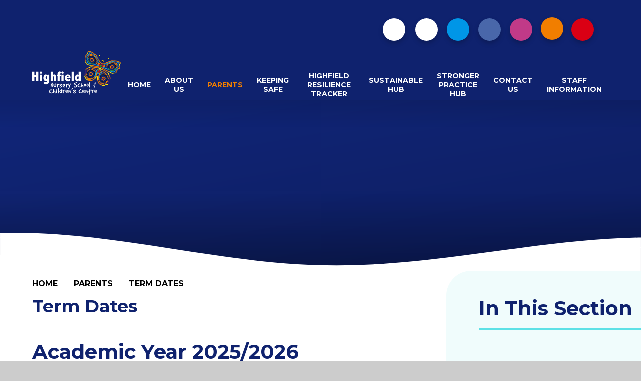

--- FILE ---
content_type: text/html
request_url: https://www.highfield.suffolk.sch.uk/page/?title=Term+Dates&pid=22
body_size: 55373
content:

<!DOCTYPE html>
<!--[if IE 7]><html class="no-ios no-js lte-ie9 lte-ie8 lte-ie7" lang="en" xml:lang="en"><![endif]-->
<!--[if IE 8]><html class="no-ios no-js lte-ie9 lte-ie8"  lang="en" xml:lang="en"><![endif]-->
<!--[if IE 9]><html class="no-ios no-js lte-ie9"  lang="en" xml:lang="en"><![endif]-->
<!--[if !IE]><!--> <html class="no-ios no-js"  lang="en" xml:lang="en"><!--<![endif]-->
	<head>
		<meta http-equiv="X-UA-Compatible" content="IE=edge" />
		<meta http-equiv="content-type" content="text/html; charset=utf-8"/>
		
		<link rel="canonical" href="https://www.highfield.suffolk.sch.uk/page/?title=Term+Dates&amp;pid=22">
		<script>window.FontAwesomeConfig = {showMissingIcons: false};</script><link rel="stylesheet" media="screen" href="https://cdn.juniperwebsites.co.uk/_includes/font-awesome/5.7.1/css/fa-web-font.css?cache=v4.6.56.3">
<script defer src="https://cdn.juniperwebsites.co.uk/_includes/font-awesome/5.7.1/js/fontawesome-all.min.js?cache=v4.6.56.3"></script>
<script defer src="https://cdn.juniperwebsites.co.uk/_includes/font-awesome/5.7.1/js/fa-v4-shims.min.js?cache=v4.6.56.3"></script>

		<title>Highfield Nursery School - Term Dates</title>
		
		<style type="text/css">
			:root {
				
				--col-pri: rgb(34, 34, 34);
				
				--col-sec: rgb(136, 136, 136);
				
			}
		</style>
		
<!--[if IE]>
<script>
console = {log:function(){return;}};
</script>
<![endif]-->

<script>
	var boolItemEditDisabled;
	var boolLanguageMode, boolLanguageEditOriginal;
	var boolViewingConnect;
	var boolConnectDashboard;
	var displayRegions = [];
	var intNewFileCount = 0;
	strItemType = "page";
	strSubItemType = "page";

	var featureSupport = {
		tagging: false,
		eventTagging: false
	};
	var boolLoggedIn = false;
boolAdminMode = false;
	var boolSuperUser = false;
strCookieBarStyle = 'none';
	intParentPageID = "10";
	intCurrentItemID = 22;
	var intCurrentCatID = "";
boolIsHomePage = false;
	boolItemEditDisabled = true;
	boolLanguageEditOriginal=true;
	strCurrentLanguage='en-gb';	strFileAttachmentsUploadLocation = 'bottom';	boolViewingConnect = false;	boolConnectDashboard = false;	var objEditorComponentList = {};

</script>

<script src="https://cdn.juniperwebsites.co.uk/admin/_includes/js/mutation_events.min.js?cache=v4.6.56.3"></script>
<script src="https://cdn.juniperwebsites.co.uk/admin/_includes/js/jquery/jquery.js?cache=v4.6.56.3"></script>
<script src="https://cdn.juniperwebsites.co.uk/admin/_includes/js/jquery/jquery.prefilter.js?cache=v4.6.56.3"></script>
<script src="https://cdn.juniperwebsites.co.uk/admin/_includes/js/jquery/jquery.query.js?cache=v4.6.56.3"></script>
<script src="https://cdn.juniperwebsites.co.uk/admin/_includes/js/jquery/js.cookie.js?cache=v4.6.56.3"></script>
<script src="/_includes/editor/template-javascript.asp?cache=260112"></script>
<script src="/admin/_includes/js/functions/minified/functions.login.new.asp?cache=260112"></script>

  <script>

  </script>
<link href="https://www.highfield.suffolk.sch.uk/feeds/pages.asp?pid=22&lang=en" rel="alternate" type="application/rss+xml" title="Highfield Nursery School - Term Dates - Page Updates"><link href="https://www.highfield.suffolk.sch.uk/feeds/comments.asp?title=Term Dates&amp;item=page&amp;pid=22" rel="alternate" type="application/rss+xml" title="Highfield Nursery School - Term Dates - Page Comments"><link rel="stylesheet" media="screen" href="/_site/css/main.css?cache=260112">
<link rel="stylesheet" media="screen" href="/_site/css/content.css?cache=260112">

	<link rel="stylesheet" href="/_site/css/print.css" type="text/css" media="print">
	<meta name="mobile-web-app-capable" content="yes">
	<meta name="apple-mobile-web-app-capable" content="yes">
	<meta name="viewport" content="width=device-width, initial-scale=1, minimum-scale=1, maximum-scale=1">
	<link rel="author" href="/humans.txt">
	<link rel="icon" href="/_site/images/favicons/favicon.ico">
	<link rel="apple-touch-icon" href="/_site/images/favicons/favicon.png">
	<link rel="preconnect" href="https://fonts.googleapis.com">
	<link rel="preconnect" href="https://fonts.gstatic.com" crossorigin>
	<link href="https://fonts.googleapis.com/css2?family=Montserrat:ital,wght@0,100;0,200;0,300;0,400;0,500;0,600;0,700;0,800;0,900;1,100;1,200;1,300;1,400;1,500;1,600;1,700;1,800;1,900&display=swap" rel="stylesheet">

	<script type="text/javascript">
	var iOS = ( navigator.userAgent.match(/(iPad|iPhone|iPod)/g) ? true : false );
	if (iOS) { $('html').removeClass('no-ios').addClass('ios'); }
	</script>

	<style>
		:root {
			--primary-color: #0F226E;
			--secondary-color: #00C2CB;
		}
		.mason--children {
			--primary-color: #34b38e;
			--secondary-color: #0F226E;
		}
	</style>
<link rel="stylesheet" media="screen" href="https://cdn.juniperwebsites.co.uk/_includes/css/content-blocks.css?cache=v4.6.56.3">
<link rel="stylesheet" media="screen" href="/_includes/css/cookie-colour.asp?cache=260112">
<link rel="stylesheet" media="screen" href="https://cdn.juniperwebsites.co.uk/_includes/css/cookies.css?cache=v4.6.56.3">
<link rel="stylesheet" media="screen" href="https://cdn.juniperwebsites.co.uk/_includes/css/cookies.advanced.css?cache=v4.6.56.3">
<link rel="stylesheet" media="screen" href="https://cdn.juniperwebsites.co.uk/_includes/css/overlord.css?cache=v4.6.56.3">
<link rel="stylesheet" media="screen" href="https://cdn.juniperwebsites.co.uk/_includes/css/templates.css?cache=v4.6.56.3">
<link rel="stylesheet" media="screen" href="/_site/css/attachments.css?cache=260112">
<link rel="stylesheet" media="screen" href="/_site/css/templates.css?cache=260112">
<style>#print_me { display: none;}</style><script src="https://cdn.juniperwebsites.co.uk/admin/_includes/js/modernizr.js?cache=v4.6.56.3"></script>

        <meta property="og:site_name" content="Highfield Nursery School" />
        <meta property="og:title" content="Term Dates" />
        <meta property="og:image" content="https://www.highfield.suffolk.sch.uk/_site/images/design/thumbnail.jpg" />
        <meta property="og:type" content="website" />
        <meta property="twitter:card" content="summary" />
</head>


    <body>


<div id="print_me"></div>
<div class="mason mason--inner">

	<section class="access">
		<a class="access__anchor" name="header"></a>
		<a class="access__link" href="#content">Skip to content &darr;</a>
	</section>
	

	<header class="header" data-header="fixed flex">
		<section class="menu">
			<button class="reset__button cover mobile__menu__bg" data-remove=".mason--menu"></button>

			<!-- Menu Extras -->
			<div class="menu__extras">

				<ul>

					<!-- Extra Links -->
					<li class="extra__links">
						<ul class=""><a href="mailto:admin@highfield.suffolk.sch.uk"><button class="social__button social__button__extras reset__button circle inline"><i class='fas fa-envelope'></i><span>Email Us!</span></button></a><a href="tel:01473742534"><button class="social__button social__button__extras reset__button circle inline"><i class='fas fa-phone'></i><span>Call Us!</span></button></a></ul>
					</li>

					<!-- Twitter Link -->
					<li>
						<ul class=""><a href="https://twitter.com/highfieldN"><button class="social__button social__button__twitter reset__button circle inline"><i class='fab fa-twitter'></i></button></a></ul>
					</li>

					<!-- Facebook Link -->
					<li>
						<ul class=""><a href="https://www.facebook.com/profile.php?id=100064895311882"><button class="social__button social__button__facebook reset__button circle inline"><i class='fab fa-facebook-f'></i></button></a></ul>
					</li>

					<!-- Instagram Link -->
					<li>
						<ul class=""><a href="https://www.instagram.com/highfieldnursery/"><button class="social__button social__button__instagram reset__button circle inline"><i class='fab fa-instagram'></i></button></a></ul>
					</li>

					<!-- Language Link -->
					<li>
						
						<div class="menu__translate"><button class="menu__translate__button" data-toggle=".mason--translate"><i class="far fa-globe-americas"></i></button><div class="menu__translate__container"><div class="menu__translate__container" id="g_translate"></div><script src="//translate.google.com/translate_a/element.js?cb=googleTranslate"></script><script>function googleTranslate() {new google.translate.TranslateElement({pageLanguage: 'en',layout: google.translate.TranslateElement}, 'g_translate');}</script></div></div>
					</li>

					<!-- Search Link -->
					<li>

						<div class="search__container inline">

							<div class="search__container__flex">

								<form method="post" action="/search/default.asp?pid=0" class="menu__extras__form block">
									<button class="menu__extras__submit reset__button" type="submit" name="Search"><i class="fal fa-search"></i></button>
									<input class="menu__extras__input cover f__display" type="text" name="searchValue" title="search" placeholder="Search Site..."></input>
								</form>	

							</div>
					
							<button data-toggle=".mason--find" class="find__button reset__button circle inline"><i class="fas fa-search"></i></button>

						</div>

					</li>

				</ul>
				
			</div>

			<nav class="menu__sidebar">

				<ul class="header__logo__title"><span>Highfield Nursery School</span></ul>

				<ul class="menu__list reset__ul"><li class="menu__list__item menu__list__item--page_1"><a class="menu__list__item__link reset__a block" id="page_1" href="/"><span>Home</span></a><button aria-hidden="true" title="View pages within Home" class="menu__list__item__button reset__button" data-tab=".menu__list__item--page_1--expand"><i class="menu__list__item__button__icon fa fa-angle-down"></i></button></li><li class="menu__list__item menu__list__item--page_7 menu__list__item--subitems"><a class="menu__list__item__link reset__a block" id="page_7" href="/page/?title=About+Us&amp;pid=7"><span>About Us</span></a><button aria-hidden="true" title="View pages within About Us" class="menu__list__item__button reset__button" data-tab=".menu__list__item--page_7--expand"><i class="menu__list__item__button__icon fa fa-angle-down"></i></button><ul class="menu__list__item__sub"><li class="menu__list__item menu__list__item--page_32"><a class="menu__list__item__link reset__a block" id="page_32" href="/page/?title=Headteacher+Welcome&amp;pid=32"><span>Headteacher Welcome</span></a><button aria-hidden="true" title="View pages within Headteacher Welcome" class="menu__list__item__button reset__button" data-tab=".menu__list__item--page_32--expand"><i class="menu__list__item__button__icon fa fa-angle-down"></i></button></li><li class="menu__list__item menu__list__item--page_30"><a class="menu__list__item__link reset__a block" id="page_30" href="/page/?title=Values+and+Ethos&amp;pid=30"><span>Values and Ethos</span></a><button aria-hidden="true" title="View pages within Values and Ethos" class="menu__list__item__button reset__button" data-tab=".menu__list__item--page_30--expand"><i class="menu__list__item__button__icon fa fa-angle-down"></i></button></li><li class="menu__list__item menu__list__item--photo_gallery_5"><a class="menu__list__item__link reset__a block" id="photo_gallery_5" href="/gallery/?pid=7&amp;gcatid=5"><span>Family Testimonies</span></a><button aria-hidden="true" title="View pages within Family Testimonies" class="menu__list__item__button reset__button" data-tab=".menu__list__item--photo_gallery_5--expand"><i class="menu__list__item__button__icon fa fa-angle-down"></i></button></li><li class="menu__list__item menu__list__item--page_9"><a class="menu__list__item__link reset__a block" id="page_9" href="/page/?title=News+%26amp%3B+Events&amp;pid=9"><span>News &amp; Events</span></a><button aria-hidden="true" title="View pages within News &amp; Events" class="menu__list__item__button reset__button" data-tab=".menu__list__item--page_9--expand"><i class="menu__list__item__button__icon fa fa-angle-down"></i></button></li><li class="menu__list__item menu__list__item--page_20"><a class="menu__list__item__link reset__a block" id="page_20" href="/page/?title=Before+your+child+starts+at+Highfield&amp;pid=20"><span>Before your child starts at Highfield</span></a><button aria-hidden="true" title="View pages within Before your child starts at Highfield" class="menu__list__item__button reset__button" data-tab=".menu__list__item--page_20--expand"><i class="menu__list__item__button__icon fa fa-angle-down"></i></button></li><li class="menu__list__item menu__list__item--page_18"><a class="menu__list__item__link reset__a block" id="page_18" href="/page/?title=Meet+the+Staff&amp;pid=18"><span>Meet the Staff</span></a><button aria-hidden="true" title="View pages within Meet the Staff" class="menu__list__item__button reset__button" data-tab=".menu__list__item--page_18--expand"><i class="menu__list__item__button__icon fa fa-angle-down"></i></button></li><li class="menu__list__item menu__list__item--page_19"><a class="menu__list__item__link reset__a block" id="page_19" href="/page/?title=Governance&amp;pid=19"><span>Governance</span></a><button aria-hidden="true" title="View pages within Governance" class="menu__list__item__button reset__button" data-tab=".menu__list__item--page_19--expand"><i class="menu__list__item__button__icon fa fa-angle-down"></i></button></li></ul></li><li class="menu__list__item menu__list__item--page_10 menu__list__item--subitems menu__list__item--selected"><a class="menu__list__item__link reset__a block" id="page_10" href="/page/?title=Parents&amp;pid=10"><span>Parents</span></a><button aria-hidden="true" title="View pages within Parents" class="menu__list__item__button reset__button" data-tab=".menu__list__item--page_10--expand"><i class="menu__list__item__button__icon fa fa-angle-down"></i></button><ul class="menu__list__item__sub"><li class="menu__list__item menu__list__item--page_28"><a class="menu__list__item__link reset__a block" id="page_28" href="/page/?title=Admissions&amp;pid=28"><span>Admissions</span></a><button aria-hidden="true" title="View pages within Admissions" class="menu__list__item__button reset__button" data-tab=".menu__list__item--page_28--expand"><i class="menu__list__item__button__icon fa fa-angle-down"></i></button></li><li class="menu__list__item menu__list__item--page_22 menu__list__item--selected menu__list__item--final"><a class="menu__list__item__link reset__a block" id="page_22" href="/page/?title=Term+Dates&amp;pid=22"><span>Term Dates</span></a><button aria-hidden="true" title="View pages within Term Dates" class="menu__list__item__button reset__button" data-tab=".menu__list__item--page_22--expand"><i class="menu__list__item__button__icon fa fa-angle-down"></i></button></li><li class="menu__list__item menu__list__item--page_31"><a class="menu__list__item__link reset__a block" id="page_31" href="/page/?title=Lunch+Menu&amp;pid=31"><span>Lunch Menu</span></a><button aria-hidden="true" title="View pages within Lunch Menu" class="menu__list__item__button reset__button" data-tab=".menu__list__item--page_31--expand"><i class="menu__list__item__button__icon fa fa-angle-down"></i></button></li><li class="menu__list__item menu__list__item--page_35"><a class="menu__list__item__link reset__a block" id="page_35" href="/page/?title=Reporting+your+child%27s+absence&amp;pid=35"><span>Reporting your child's absence</span></a><button aria-hidden="true" title="View pages within Reporting your child's absence" class="menu__list__item__button reset__button" data-tab=".menu__list__item--page_35--expand"><i class="menu__list__item__button__icon fa fa-angle-down"></i></button></li><li class="menu__list__item menu__list__item--page_93"><a class="menu__list__item__link reset__a block" id="page_93" href="/page/?title=Are+you+starting+at+Highfield+Nursery+School+soon%3F&amp;pid=93"><span>Are you starting at Highfield Nursery School soon?</span></a><button aria-hidden="true" title="View pages within Are you starting at Highfield Nursery School soon?" class="menu__list__item__button reset__button" data-tab=".menu__list__item--page_93--expand"><i class="menu__list__item__button__icon fa fa-angle-down"></i></button></li><li class="menu__list__item menu__list__item--page_33"><a class="menu__list__item__link reset__a block" id="page_33" href="/page/?title=What+does+my+child+need%3F&amp;pid=33"><span>What does my child need?</span></a><button aria-hidden="true" title="View pages within What does my child need?" class="menu__list__item__button reset__button" data-tab=".menu__list__item--page_33--expand"><i class="menu__list__item__button__icon fa fa-angle-down"></i></button></li><li class="menu__list__item menu__list__item--page_24"><a class="menu__list__item__link reset__a block" id="page_24" href="/page/?title=Curriculum+at+Highfield&amp;pid=24"><span>Curriculum at Highfield</span></a><button aria-hidden="true" title="View pages within Curriculum at Highfield" class="menu__list__item__button reset__button" data-tab=".menu__list__item--page_24--expand"><i class="menu__list__item__button__icon fa fa-angle-down"></i></button></li><li class="menu__list__item menu__list__item--page_26"><a class="menu__list__item__link reset__a block" id="page_26" href="/page/?title=Special+Educational+Needs+and+Disabilities+%28SEND%29&amp;pid=26"><span>Special Educational Needs and Disabilities (SEND)</span></a><button aria-hidden="true" title="View pages within Special Educational Needs and Disabilities (SEND)" class="menu__list__item__button reset__button" data-tab=".menu__list__item--page_26--expand"><i class="menu__list__item__button__icon fa fa-angle-down"></i></button></li><li class="menu__list__item menu__list__item--page_84"><a class="menu__list__item__link reset__a block" id="page_84" href="/page/?title=Transition+to+School&amp;pid=84"><span>Transition to School</span></a><button aria-hidden="true" title="View pages within Transition to School" class="menu__list__item__button reset__button" data-tab=".menu__list__item--page_84--expand"><i class="menu__list__item__button__icon fa fa-angle-down"></i></button></li><li class="menu__list__item menu__list__item--page_120"><a class="menu__list__item__link reset__a block" id="page_120" href="/page/?title=Toilet+Training&amp;pid=120"><span>Toilet Training</span></a><button aria-hidden="true" title="View pages within Toilet Training" class="menu__list__item__button reset__button" data-tab=".menu__list__item--page_120--expand"><i class="menu__list__item__button__icon fa fa-angle-down"></i></button></li><li class="menu__list__item menu__list__item--page_118"><a class="menu__list__item__link reset__a block" id="page_118" href="/page/?title=Oral+Health&amp;pid=118"><span>Oral Health</span></a><button aria-hidden="true" title="View pages within Oral Health" class="menu__list__item__button reset__button" data-tab=".menu__list__item--page_118--expand"><i class="menu__list__item__button__icon fa fa-angle-down"></i></button></li><li class="menu__list__item menu__list__item--page_21"><a class="menu__list__item__link reset__a block" id="page_21" href="/page/?title=Home+Learning&amp;pid=21"><span>Home Learning</span></a><button aria-hidden="true" title="View pages within Home Learning" class="menu__list__item__button reset__button" data-tab=".menu__list__item--page_21--expand"><i class="menu__list__item__button__icon fa fa-angle-down"></i></button></li><li class="menu__list__item menu__list__item--page_25"><a class="menu__list__item__link reset__a block" id="page_25" href="/page/?title=Policies&amp;pid=25"><span>Policies</span></a><button aria-hidden="true" title="View pages within Policies" class="menu__list__item__button reset__button" data-tab=".menu__list__item--page_25--expand"><i class="menu__list__item__button__icon fa fa-angle-down"></i></button></li><li class="menu__list__item menu__list__item--page_38"><a class="menu__list__item__link reset__a block" id="page_38" href="/page/?title=Ofsted&amp;pid=38"><span>Ofsted</span></a><button aria-hidden="true" title="View pages within Ofsted" class="menu__list__item__button reset__button" data-tab=".menu__list__item--page_38--expand"><i class="menu__list__item__button__icon fa fa-angle-down"></i></button></li></ul></li><li class="menu__list__item menu__list__item--page_44 menu__list__item--subitems"><a class="menu__list__item__link reset__a block" id="page_44" href="/page/?title=Keeping+Safe&amp;pid=44"><span>Keeping Safe</span></a><button aria-hidden="true" title="View pages within Keeping Safe" class="menu__list__item__button reset__button" data-tab=".menu__list__item--page_44--expand"><i class="menu__list__item__button__icon fa fa-angle-down"></i></button><ul class="menu__list__item__sub"><li class="menu__list__item menu__list__item--page_34"><a class="menu__list__item__link reset__a block" id="page_34" href="/page/?title=Safeguarding&amp;pid=34"><span>Safeguarding</span></a><button aria-hidden="true" title="View pages within Safeguarding" class="menu__list__item__button reset__button" data-tab=".menu__list__item--page_34--expand"><i class="menu__list__item__button__icon fa fa-angle-down"></i></button></li><li class="menu__list__item menu__list__item--page_45"><a class="menu__list__item__link reset__a block" id="page_45" href="/page/?title=Online+Safeguarding&amp;pid=45"><span>Online Safeguarding</span></a><button aria-hidden="true" title="View pages within Online Safeguarding" class="menu__list__item__button reset__button" data-tab=".menu__list__item--page_45--expand"><i class="menu__list__item__button__icon fa fa-angle-down"></i></button></li><li class="menu__list__item menu__list__item--page_47"><a class="menu__list__item__link reset__a block" id="page_47" href="/page/?title=Prevent&amp;pid=47"><span>Prevent</span></a><button aria-hidden="true" title="View pages within Prevent" class="menu__list__item__button reset__button" data-tab=".menu__list__item--page_47--expand"><i class="menu__list__item__button__icon fa fa-angle-down"></i></button></li><li class="menu__list__item menu__list__item--page_48"><a class="menu__list__item__link reset__a block" id="page_48" href="/page/?title=Fire+Precautions+%26amp%3B+Risk+Assessments&amp;pid=48"><span>Fire Precautions &amp; Risk Assessments</span></a><button aria-hidden="true" title="View pages within Fire Precautions &amp; Risk Assessments" class="menu__list__item__button reset__button" data-tab=".menu__list__item--page_48--expand"><i class="menu__list__item__button__icon fa fa-angle-down"></i></button></li><li class="menu__list__item menu__list__item--page_49"><a class="menu__list__item__link reset__a block" id="page_49" href="/page/?title=What+can+you+do+to+help+your+child+keep+safe%3F&amp;pid=49"><span>What can you do to help your child keep safe?</span></a><button aria-hidden="true" title="View pages within What can you do to help your child keep safe?" class="menu__list__item__button reset__button" data-tab=".menu__list__item--page_49--expand"><i class="menu__list__item__button__icon fa fa-angle-down"></i></button></li><li class="menu__list__item menu__list__item--page_51"><a class="menu__list__item__link reset__a block" id="page_51" href="/page/?title=Early+Help&amp;pid=51"><span>Early Help</span></a><button aria-hidden="true" title="View pages within Early Help" class="menu__list__item__button reset__button" data-tab=".menu__list__item--page_51--expand"><i class="menu__list__item__button__icon fa fa-angle-down"></i></button></li><li class="menu__list__item menu__list__item--page_23"><a class="menu__list__item__link reset__a block" id="page_23" href="/page/?title=Early+Years+Pupil+Premium&amp;pid=23"><span>Early Years Pupil Premium</span></a><button aria-hidden="true" title="View pages within Early Years Pupil Premium" class="menu__list__item__button reset__button" data-tab=".menu__list__item--page_23--expand"><i class="menu__list__item__button__icon fa fa-angle-down"></i></button></li><li class="menu__list__item menu__list__item--page_27"><a class="menu__list__item__link reset__a block" id="page_27" href="/page/?title=Equalities&amp;pid=27"><span>Equalities</span></a><button aria-hidden="true" title="View pages within Equalities" class="menu__list__item__button reset__button" data-tab=".menu__list__item--page_27--expand"><i class="menu__list__item__button__icon fa fa-angle-down"></i></button></li><li class="menu__list__item menu__list__item--page_50"><a class="menu__list__item__link reset__a block" id="page_50" href="/page/?title=Additional+Support&amp;pid=50"><span>Additional Support</span></a><button aria-hidden="true" title="View pages within Additional Support" class="menu__list__item__button reset__button" data-tab=".menu__list__item--page_50--expand"><i class="menu__list__item__button__icon fa fa-angle-down"></i></button></li></ul></li><li class="menu__list__item menu__list__item--page_80"><a class="menu__list__item__link reset__a block" id="page_80" href="/page/?title=Highfield+Resilience+Tracker&amp;pid=80"><span>Highfield Resilience Tracker</span></a><button aria-hidden="true" title="View pages within Highfield Resilience Tracker" class="menu__list__item__button reset__button" data-tab=".menu__list__item--page_80--expand"><i class="menu__list__item__button__icon fa fa-angle-down"></i></button></li><li class="menu__list__item menu__list__item--page_119"><a class="menu__list__item__link reset__a block" id="page_119" href="/page/?title=Sustainable+Hub&amp;pid=119"><span>Sustainable Hub</span></a><button aria-hidden="true" title="View pages within Sustainable Hub" class="menu__list__item__button reset__button" data-tab=".menu__list__item--page_119--expand"><i class="menu__list__item__button__icon fa fa-angle-down"></i></button></li><li class="menu__list__item menu__list__item--page_11 menu__list__item--subitems"><a class="menu__list__item__link reset__a block" id="page_11" href="/page/?title=Stronger+Practice+Hub&amp;pid=11"><span>Stronger Practice Hub</span></a><button aria-hidden="true" title="View pages within Stronger Practice Hub" class="menu__list__item__button reset__button" data-tab=".menu__list__item--page_11--expand"><i class="menu__list__item__button__icon fa fa-angle-down"></i></button><ul class="menu__list__item__sub"><li class="menu__list__item menu__list__item--page_39"><a class="menu__list__item__link reset__a block" id="page_39" href="/page/?title=Events&amp;pid=39"><span>Events</span></a><button aria-hidden="true" title="View pages within Events" class="menu__list__item__button reset__button" data-tab=".menu__list__item--page_39--expand"><i class="menu__list__item__button__icon fa fa-angle-down"></i></button></li><li class="menu__list__item menu__list__item--page_52"><a class="menu__list__item__link reset__a block" id="page_52" href="/page/?title=Childminders&amp;pid=52"><span>Childminders</span></a><button aria-hidden="true" title="View pages within Childminders" class="menu__list__item__button reset__button" data-tab=".menu__list__item--page_52--expand"><i class="menu__list__item__button__icon fa fa-angle-down"></i></button></li></ul></li><li class="menu__list__item menu__list__item--page_12"><a class="menu__list__item__link reset__a block" id="page_12" href="/page/?title=Contact+Us&amp;pid=12"><span>Contact Us</span></a><button aria-hidden="true" title="View pages within Contact Us" class="menu__list__item__button reset__button" data-tab=".menu__list__item--page_12--expand"><i class="menu__list__item__button__icon fa fa-angle-down"></i></button></li><li class="menu__list__item menu__list__item--page_8 menu__list__item--subitems"><a class="menu__list__item__link reset__a block" id="page_8" href="/page/?title=Staff+Information&amp;pid=8"><span>Staff Information</span></a><button aria-hidden="true" title="View pages within Staff Information" class="menu__list__item__button reset__button" data-tab=".menu__list__item--page_8--expand"><i class="menu__list__item__button__icon fa fa-angle-down"></i></button><ul class="menu__list__item__sub"><li class="menu__list__item menu__list__item--page_36"><a class="menu__list__item__link reset__a block" id="page_36" href="/page/?title=Staff+Policies&amp;pid=36"><span>Staff Policies</span></a><button aria-hidden="true" title="View pages within Staff Policies" class="menu__list__item__button reset__button" data-tab=".menu__list__item--page_36--expand"><i class="menu__list__item__button__icon fa fa-angle-down"></i></button></li><li class="menu__list__item menu__list__item--page_15"><a class="menu__list__item__link reset__a block" id="page_15" href="/page/?title=Staff+Wellbeing&amp;pid=15"><span>Staff Wellbeing</span></a><button aria-hidden="true" title="View pages within Staff Wellbeing" class="menu__list__item__button reset__button" data-tab=".menu__list__item--page_15--expand"><i class="menu__list__item__button__icon fa fa-angle-down"></i></button></li><li class="menu__list__item menu__list__item--page_29"><a class="menu__list__item__link reset__a block" id="page_29" href="/page/?title=Financial+Benchmarking&amp;pid=29"><span>Financial Benchmarking</span></a><button aria-hidden="true" title="View pages within Financial Benchmarking" class="menu__list__item__button reset__button" data-tab=".menu__list__item--page_29--expand"><i class="menu__list__item__button__icon fa fa-angle-down"></i></button></li></ul></li></ul>
				
			</nav>
		</section>
		<div class="header__extras">
			<button class="menu__btn reset__button bg__pri col__white block fw__700 f__uppercase" data-toggle=".mason--menu">	
				<div class="menu__btn__text menu__btn__text--open cover"><i class="far fa-bars"></i><span>Menu</span></div>
				<div class="menu__btn__text menu__btn__text--close cover"><i class="far fa-times"></i><span>Close</span></div>
			</button>
		</div>
		<div class="header__container">
			<div class="header__logo inline">
				<a href="/" class="header__logo__img block"><img src="/_site/images/design/logo.png" class="block" alt="Highfield Nursery School" /></a>
				<h1 class="header__logo__title">Highfield Nursery School</h1>			
			</div>
		</div>
	</header>

	
	<section class="hero parent container " data-inview>

		<div class="hero__text__container">

			<div class="hero__text">
				
				<span>Growing & Learning Together</span>

			</div>

		</div>

		<div class="curve__hero">

			<div class="hero__scroll__down__container">

				<a class="hero__scroll__down" href="#welcome" data-scroll="#welcome">
					<span><i class="fas fa-chevron-down"></i></span>
				</a>
	
			</div>
	
			<svg xmlns="http://www.w3.org/2000/svg" viewBox="0 0 1480 203.4">
				<path id="top-swoosh" d="M1480,10.9c-91.56,1.712-182.351,11.653-271.724,23.178C1093.261,48.909,978.684,66.606,861.062,73.046a1501.061,1501.061,0,0,1-178.9-.617C618.882,68.335,556.5,60.5,494.777,51.566,374.017,34.089,254.684,12.224,130.686,3.6,87.347.593,43.586-.736,0,.407V203.4H1480Z" transform="translate(0 0)" fill="#fff"/>
			</svg>
	   
		</div>

		
		<div class="hero__slideshow cover parent" data-cycle="" data-parallax="top" data-watch=".mason" data-multiplier=".3">
			<div class="hero__slideshow__item cover"><div class="hero__slideshow__item__image" data-img="/_site/data/files/images/slideshow/00B79BCD18C5C9EDAD47439B7E19714C.jpg"></div></div><div class="hero__slideshow__item cover"><div class="hero__slideshow__item__image" data-img="/_site/data/files/images/slideshow/15BED5C69FCC723670240DACE747F782.jpg"></div></div><div class="hero__slideshow__item cover"><div class="hero__slideshow__item__image" data-img="/_site/data/files/images/slideshow/1761835AD9CD62D9950B60B242C80FC8.jpg"></div></div><div class="hero__slideshow__item cover"><div class="hero__slideshow__item__image" data-img="/_site/data/files/images/slideshow/2366565CCD50F04F7E66184E2DAEC71E.jpg"></div></div><div class="hero__slideshow__item cover"><div class="hero__slideshow__item__image" data-img="/_site/data/files/images/slideshow/30B66CEC27600B142CF5D1BCEFD72C19.jpg"></div></div><div class="hero__slideshow__item cover"><div class="hero__slideshow__item__image" data-img="/_site/data/files/images/slideshow/5EBAF5CE35C2A4440C55D1ECE1825583.jpg"></div></div>
		</div>
	</section>
	
	
	<main class="main container" id="scrolldown">
		
		<div class="main__flex">
			<div class="content content--page">
				<div class="breadcrumbs">
					<ul class="content__path"><li class="content__path__item content__path__item--page_1 inline f__uppercase fw__700 f__12"><a class="content__path__item__link reset__a col__type" id="page_1" href="/">Home</a><span class="content__path__item__sep"><i class="fas fa-arrow-right"></i></span></li><li class="content__path__item content__path__item--page_10 content__path__item--selected inline f__uppercase fw__700 f__12"><a class="content__path__item__link reset__a col__type" id="page_10" href="/page/?title=Parents&amp;pid=10">Parents</a><span class="content__path__item__sep"><i class="fas fa-arrow-right"></i></span></li><li class="content__path__item content__path__item--page_22 content__path__item--selected content__path__item--final inline f__uppercase fw__700 f__12"><a class="content__path__item__link reset__a col__type" id="page_22" href="/page/?title=Term+Dates&amp;pid=22">Term Dates</a><span class="content__path__item__sep"><i class="fas fa-arrow-right"></i></span></li></ul>
				</div>
				<h1 class="content__title" id="itemTitle">Term Dates</h1>
				<a class="content__anchor" name="content"></a>
				<div class="content__region"><h2>Academic Year 2025/2026</h2>

<h3><strong>Autumn Term 2025</strong></h3>

<ul>
	<li>Monday 1st&nbsp;September - Professional Development Day</li>
	<li>Tuesday 2nd September - Professional Development Day</li>
	<li>Wednesday 3rd September -&nbsp;Home Visits</li>
	<li>Thursday 4th September - Home Visits&nbsp;</li>
	<li>Friday 5th September - Home Visits for Nursery. Induction for Butterflies.</li>
	<li>Monday 8th September - Inductions for Nursery School &amp; Butterflies&nbsp;</li>
	<li>Tuesday 9th September - Old Children Returning</li>
	<li>Wednesday 10th September - All Children Starting</li>
	<li><strong>Half Term&nbsp;</strong><strong>- Week commencing 27th October 2025</strong></li>
	<li>Friday 19th December - Last Day of Term</li>
</ul>

<h3>Spring Term 2026</h3>

<ul>
	<li>Monday 5th&nbsp;January - Professional Development Day</li>
	<li>Tuesday 6th January - Start of Term (Children are back)</li>
	<li><strong>Half Term - Week commencing 16th February 2026</strong></li>
	<li>Friday 27th March - Last Day of Term</li>
</ul>

<h3 style="margin-left:0cm; margin-right:0cm">Summer Term 2026</h3>

<ul>
	<li>Monday 13th April&nbsp;- Professional Development Day</li>
	<li>Tuesday 14th&nbsp;April - Start of Term (Children are back)</li>
	<li>Monday 4th May &ndash; May Day Bank Holiday</li>
	<li><strong>Half Term - Week commencing 25th May 2026</strong></li>
	<li>Friday 17th July - Last Day of Term</li>
	<li>Monday 20th July - Professional Development Day</li>
</ul>

<p style="margin-left:0cm; margin-right:0cm"><strong>Please note</strong> that Professional Development days (non-pupil) are for staff only at this school and are not relevant to every school in this area on these dates.</p>
</div><div class="content__attachments">
<ol class="content__attachments__list content__attachments__list--2 fileAttachmentList">
<li><a class="content__attachments__list__item reset__a block" id="content__attachments__list__item--264" href="https://www.highfield.suffolk.sch.uk/attachments/download.asp?file=264&amp;type=pdf" target="_blank" rel="264"><div class="content__attachments__list__item__info"><div class="content__attachments__list__item__info__name content__attachments__list__item__info__name--pdf f__display fs__100">Term Dates 2025/2026</div></div><div class="content__attachments__list__item__info__desc"></div><div class="bg__pri content__attachments__list__item__circle"><i class="fas fa-arrow-down"></i></div></a></li></ol>				</div>			
					
			</div>
			
				<div class="subnav__container container">
					<nav class="subnav">
						<a class="subnav__anchor" name="subnav"></a>
						<h2 class="subnav__title">In This Section</h2>
						<ul class="subnav__list"><li class="subnav__list__item subnav__list__item--page_28"><a class="subnav__list__item__link reset__a block" id="page_28" href="/page/?title=Admissions&amp;pid=28"><span class="inline">Admissions</span></a></li><li class="subnav__list__item subnav__list__item--page_22 subnav__list__item--selected subnav__list__item--final"><a class="subnav__list__item__link reset__a block" id="page_22" href="/page/?title=Term+Dates&amp;pid=22"><span class="inline">Term Dates</span></a></li><li class="subnav__list__item subnav__list__item--page_31"><a class="subnav__list__item__link reset__a block" id="page_31" href="/page/?title=Lunch+Menu&amp;pid=31"><span class="inline">Lunch Menu</span></a></li><li class="subnav__list__item subnav__list__item--page_35"><a class="subnav__list__item__link reset__a block" id="page_35" href="/page/?title=Reporting+your+child%27s+absence&amp;pid=35"><span class="inline">Reporting your child's absence</span></a></li><li class="subnav__list__item subnav__list__item--page_93"><a class="subnav__list__item__link reset__a block" id="page_93" href="/page/?title=Are+you+starting+at+Highfield+Nursery+School+soon%3F&amp;pid=93"><span class="inline">Are you starting at Highfield Nursery School soon?</span></a></li><li class="subnav__list__item subnav__list__item--page_33"><a class="subnav__list__item__link reset__a block" id="page_33" href="/page/?title=What+does+my+child+need%3F&amp;pid=33"><span class="inline">What does my child need?</span></a></li><li class="subnav__list__item subnav__list__item--page_24"><a class="subnav__list__item__link reset__a block" id="page_24" href="/page/?title=Curriculum+at+Highfield&amp;pid=24"><span class="inline">Curriculum at Highfield</span></a></li><li class="subnav__list__item subnav__list__item--page_26"><a class="subnav__list__item__link reset__a block" id="page_26" href="/page/?title=Special+Educational+Needs+and+Disabilities+%28SEND%29&amp;pid=26"><span class="inline">Special Educational Needs and Disabilities (SEND)</span></a></li><li class="subnav__list__item subnav__list__item--page_84"><a class="subnav__list__item__link reset__a block" id="page_84" href="/page/?title=Transition+to+School&amp;pid=84"><span class="inline">Transition to School</span></a></li><li class="subnav__list__item subnav__list__item--page_120"><a class="subnav__list__item__link reset__a block" id="page_120" href="/page/?title=Toilet+Training&amp;pid=120"><span class="inline">Toilet Training</span></a></li><li class="subnav__list__item subnav__list__item--page_118"><a class="subnav__list__item__link reset__a block" id="page_118" href="/page/?title=Oral+Health&amp;pid=118"><span class="inline">Oral Health</span></a></li><li class="subnav__list__item subnav__list__item--page_21"><a class="subnav__list__item__link reset__a block" id="page_21" href="/page/?title=Home+Learning&amp;pid=21"><span class="inline">Home Learning</span></a></li><li class="subnav__list__item subnav__list__item--page_25"><a class="subnav__list__item__link reset__a block" id="page_25" href="/page/?title=Policies&amp;pid=25"><span class="inline">Policies</span></a></li><li class="subnav__list__item subnav__list__item--page_38"><a class="subnav__list__item__link reset__a block" id="page_38" href="/page/?title=Ofsted&amp;pid=38"><span class="inline">Ofsted</span></a></li></ul>
					</nav>					
				</div>
			
		</div>
			

		<div class="curve__before">
			<svg xmlns="http://www.w3.org/2000/svg" viewBox="0 0 1480 119.4">
				<path id="top-swoosh" d="M1480,6.4C1388.44,7.4,1297.649,13.239,1208.276,20,1093.261,28.711,978.684,39.1,861.062,42.88c-59.6,1.916-119.382,1.9-178.9-.362-63.284-2.4-125.667-7-187.388-12.247C374.017,20.011,254.684,7.176,130.686,2.116,87.347.348,43.586-.432,0,.239V119.4H1480Z" fill="#b2edef"/>
			  </svg>
		</div>

		<div class="inner__page__bottom__bg"></div>	

	</main> 

	<svg id="butterfly-lineart" class="inner__page__butterfly" xmlns="http://www.w3.org/2000/svg" width="469.466" height="533.217" viewBox="0 0 469.466 533.217">
		<path id="colour" d="M284.418,179.79l2.368,16.838,5.262,14.733,8.682,13.983,8.944,14.43,3.947,9.472s10.525,24.205-35.254,42.621l-32.1,17.365,53.672,15.259,36.043,15s20.774,6.854,21.312,19.469c0,0,9.47,13.68-41.832,24.995,0,0-28.036,14.692-50.514,38.061,0,0-34.2,46.615-97.87,23.669h-6.84s40.515,38.772,23.678,82.708c0,0-6.576-3.683-27.888-37.36,0,0-56.827-41.043-59.984-72.086l-5.261-11.314-9.472-6.576-12.1-3.157s-54.985-1.842-34.464-38.413l3.947-10.259-1.315-9.472S-20.243,236.005,13.081,155.323c0,0,19.294-99.275,159.96-142.772,0,0,42.446-15.084,87.7-9.472,0,0,87.347-2.1,52.619,88.75l-18.243,44.2-9.82,24.906Z" transform="translate(105.904 1.939)" fill="#5ce1e6" opacity="0.1"/>
		<path id="lines" d="M.019,350.659a3.624,3.624,0,0,1,3.114-4.027c5.447-.789,10.96-1.173,16.456-1.583,25.965-1.935,51.9-2,77.71,1.9,10.329,1.56,20.564,3.772,30.981,5.713a21.313,21.313,0,0,0-1.711-1.859c-18.309-15.857-38.6-28.154-62.179-34.52-2.9-.781-5.863-1.4-8.711-2.3a7.1,7.1,0,0,1-2.389-1.348,3.467,3.467,0,0,1-.54-4.583,4.642,4.642,0,0,1,4.627-1.56c26.291,5.964,49.843,17.433,70.322,35.091,4.1,3.537,8.262,7,12.394,10.5.491-.233.979-.466,1.469-.7-1.325-4.1-2.215-8.4-4.048-12.26-9.713-20.44-18.451-41.168-23.91-63.267-7.7-31.171-10.162-62.492-4.639-94.224,5.9-33.912,20.17-64.092,41.921-90.624,25.025-30.524,56.048-53.256,92.124-69.159A259.675,259.675,0,0,1,311.057,2.123C334.863-.262,351.251-.163,359.742.187c8.165.532,16.359.9,24.339,2.419,32.453,6.158,49.175,26.14,46.885,59.185a126.768,126.768,0,0,1-10.78,43.32c-6.172,13.765-13.06,27.206-19.364,40.913-6.059,13.179-9.323,26.944-6.811,41.554,2.308,13.408,8.2,25.361,15.162,36.9,4.379,7.254,9.039,14.432,12.5,22.126,6.135,13.627,4.637,22.781-6.5,32.459-8.631,7.506-18.548,13.612-28.249,19.783-6.8,4.326-14.193,7.712-21.732,11.735,22.833,5.643,45.146,11.308,66.383,20.411,11.968,5.13,23.655,10.661,32.737,20.514,6.768,7.341,7.151,15.69-.583,22.01a44.944,44.944,0,0,1-15.416,8.013c-21.413,6.3-40.212,17.19-57.264,31.286-10.465,8.65-20.465,17.866-30.982,26.447-12.92,10.539-27.793,16.9-44.521,17.717a125.118,125.118,0,0,1-41.144-5.325c3.019,3.137,6.469,5.878,8.86,9.346,13.124,19.053,17.239,40.558,15.923,63.224-.493,8.485-8.017,11.772-14.657,6.341-4.866-3.978-9.7-8.792-12.559-14.272-7.656-14.667-17.779-26.934-31.369-36.226-21.118-14.443-34.813-34.262-42.3-58.408-3.965-12.784-12.415-18.653-25.3-19.69-7.145-.573-14.457-1.135-21.285-3.116-11.6-3.366-22.111-15-16.627-30.742,1-2.885-.014-3.677-2.531-4.559-16.3-5.725-33.182-8.676-50.28-10.3-25.862-2.457-51.7-1.624-77.5,1.358A4.135,4.135,0,0,1,.275,351.72c-.033-.078-.052-.13-.052-.13l-.006-.031c-.014-.053-.041-.089-.054-.146l.014-.006a4.975,4.975,0,0,1-.159-.748M225.048,454.715a266.126,266.126,0,0,0,26.668,23.84c12.058,9.478,21,21.314,28.98,34.141,2.347,3.774,5.329,7.153,8.021,10.713.4-.14.806-.278,1.208-.418.35-1.4,1.076-2.817.993-4.19-.934-15.7-2.028-31.585-10.929-45.123-5.861-8.911-13.33-16.772-20.16-25.034a7.019,7.019,0,0,0-2.924-1.69c-16.784-6.339-33.76-12.268-48.616-23,3.971,11.232,8.5,22.239,16.759,30.765m12.528-23.791c16,6.848,32.406,12.374,49.8,14.432,6.951.822,13.923,2.4,20.854,2.255,14.853-.317,29.261-3.207,41.535-12.306,6.984-5.175,13.66-10.809,20.151-16.6,15.463-13.789,31.025-27.467,50.133-36.084,9.062-4.085,18.591-7.116,27.762-10.972a43.972,43.972,0,0,0,9.713-5.956c3.254-2.533,3.238-5.952-.049-8.324-6.659-4.808-13.216-10.024-20.539-13.587-23.135-11.261-47.883-17.959-72.762-24.117a79.916,79.916,0,0,0-10.484-1.987,11.5,11.5,0,0,0-5.637.851c-18.4,8.128-37.259,15.028-56.841,19.5-15.009,3.427-30.3,6.529-45.82,4.921a80.374,80.374,0,0,1-21.116-5.441c-6.028-2.4-10.636-7.11-10.8-14.387-.167-7.351,4.668-11.541,10.3-14.838a60.415,60.415,0,0,1,28.024-7.936c12.233-.569,24.58-1.368,36.733-.357,19.9,1.661,39.685,4.717,59.525,7.122a6.339,6.339,0,0,0,3.609-.5c16.541-9.173,33.174-18.2,49.437-27.845A35.783,35.783,0,0,0,411.942,268c4.262-6.354,5.323-13.693,1.486-20.77-4.458-8.215-9.451-16.135-14.07-24.265-6.137-10.805-11.1-22.074-13.21-34.446-2.384-13.965.031-27.319,5.686-40.033,5.723-12.864,12.293-25.349,18.136-38.164,8-17.559,13.4-35.824,13.435-55.343.033-20.945-10.471-35.653-30.545-42.071C374.617,7.077,355.7,6.384,336.794,7.256a247.147,247.147,0,0,0-123.676,39.12c-46.688,29.875-80.445,69.92-94.074,124.841-6.073,24.479-6.84,49.231-3.485,74.258,4.149,30.93,14.748,59.677,28.385,87.456,4.247,8.656,7.506,17.229,3.04,26.924,3.907,2.022,7.471,3.835,11.007,5.7,11.479,6.059,20.131,15.337,28.393,25.04,14.364,16.877,30.532,31.484,51.193,40.33M333.23,314.4q-.1-.538-.2-1.076c-9.721-1.169-19.43-2.467-29.17-3.471-9.274-.954-18.567-1.958-27.874-2.3-13.709-.509-27.457-.2-40.573,4.472a38.9,38.9,0,0,0-11.075,6.407c-3.928,3.168-3.442,6.457.587,9.641,5.177,4.093,11.312,5.7,17.66,6.385,15.708,1.7,31.111-.626,46.127-4.938,13.651-3.92,27.037-8.775,40.523-13.264a37.83,37.83,0,0,0,4-1.853M150.885,389.445c4.54,2.172,9.845,2.908,14.89,3.819,3.79.682,7.716.608,12.493.932a79.285,79.285,0,0,0-34.085-26.12c-4.439,9.064-2.141,17.138,6.7,21.369" transform="translate(0 0)" fill="#5ce1e6"/>
	  </svg>
	  
				
	


	<footer class="footer__container container col__white f__center">	

		<div class="footer__bg"></div>

		<div class="footer__top">

			<div class="footer__top__left">
				
				<h3 class="content__title">USEFUL LINKS</h3>

                <ul class="reset__ul footer__links"><li><a href="/page/?title=About+Us&pid=7">About Us <i class="fas fa-angle-right"></i></a></li><li><a href="/page/?title=Parents&pid=10">Parents <i class="fas fa-angle-right"></i></a></li><li><a href="/page/?title=News+%26amp%3B+Events&pid=9">News & Events <i class="fas fa-angle-right"></i></a></li><li><a href="/page/?title=Contact+Us&pid=12">Contact Us <i class="fas fa-angle-right"></i></a></li><//ul> 
				
			</div>

			<div class="footer__top__middle">

				<h3 class="content__title">SOCIAL MEDIA</h3>

                <ul class="reset__ul footer__links"><li><a href="https://twitter.com/highfieldN"><i class='fab fa-twitter'></i>Twitter</i></a></li><li><a href="https://www.facebook.com/profile.php?id=100064895311882"><i class='fab fa-facebook-f'></i>Facebook</i></a></li><li><a href="https://www.instagram.com/highfieldnursery/"><i class='fab fa-instagram'></i>Instagram</i></a></li><//ul> 

			</div>

			<div class="footer__top__right">

				<img src="/_site/images/design/logo.png" alt="Logo">

			</div>

		</div>

		<div class="footer__legal">

				<div class="footer__legal__left">
					<p>

						<a href="/sitemap/?pid=0">View Sitemap</a>
						<span class="footer__sep">&bull;</span>
						<a href="https://www.highfield.suffolk.sch.uk/accessibility-statement/">Accessibility Statement</a>
						<span class="footer__sep">&bull;</span>
						<a href="https://www.highfield.suffolk.sch.uk/accessibility.asp?level=high-vis&amp;item=page_22" title="This link will display the current page in high visibility mode, suitable for screen reader software">High Visibility</a>
						<span class="footer__sep">&bull;</span>
						<a href="/privacy-cookies/">Privacy Policy</a>
						<span class="footer__sep">&bull;</span>
						
					</p>
				</div>

				<div class="footer__legal__right">
					&copy; 2026&nbsp; Highfield Nursery School
					<span class="footer__sep">&bull;</span>
					<a rel="nofollow" target="_blank" href="http://www.junipereducation.org"> Website design by Juniper</a>
				</div>

			</div>

	</footer>

	 

</div>

<!-- JS -->



<!-- /JS -->


<script>
    var strDialogTitle = 'Cookie Settings',
        strDialogSaveButton = 'Save',
        strDialogRevokeButton = 'Revoke';

    $(document).ready(function(){
        $('.cookie_information__icon, .cookie_information__close').on('click', function() {
            $('.cookie_information').toggleClass('cookie_information--active');
        });

        if ($.cookie.allowed()) {
            $('.cookie_information__icon_container').addClass('cookie_information__icon_container--hidden');
            $('.cookie_information').removeClass('cookie_information--active');
        }

        $(document).on('click', '.cookie_information__button', function() {
            var strType = $(this).data('type');
            if (strType === 'settings') {
                openCookieSettings();
            } else {
                saveCookiePreferences(strType, '');
            }
        });
        if (!$('.cookie_ui').length) {
            $('body').append($('<div>', {
                class: 'cookie_ui'
            }));
        }

        var openCookieSettings = function() {
            $('body').e4eDialog({
                diagTitle: strDialogTitle,
                contentClass: 'clublist--add',
                width: '500px',
                height: '90%',
                source: '/privacy-cookies/cookie-popup.asp',
                bind: false,
                appendTo: '.cookie_ui',
                buttons: [{
                    id: 'primary',
                    label: strDialogSaveButton,
                    fn: function() {
                        var arrAllowedItems = [];
                        var strType = 'allow';
                        arrAllowedItems.push('core');
                        if ($('#cookie--targeting').is(':checked')) arrAllowedItems.push('targeting');
                        if ($('#cookie--functional').is(':checked')) arrAllowedItems.push('functional');
                        if ($('#cookie--performance').is(':checked')) arrAllowedItems.push('performance');
                        if (!arrAllowedItems.length) strType = 'deny';
                        if (!arrAllowedItems.length === 4) arrAllowedItems = 'all';
                        saveCookiePreferences(strType, arrAllowedItems.join(','));
                        this.close();
                    }
                }, {
                    id: 'close',
                    
                    label: strDialogRevokeButton,
                    
                    fn: function() {
                        saveCookiePreferences('deny', '');
                        this.close();
                    }
                }]
            });
        }
        var saveCookiePreferences = function(strType, strCSVAllowedItems) {
            if (!strType) return;
            if (!strCSVAllowedItems) strCSVAllowedItems = 'all';
            $.ajax({
                'url': '/privacy-cookies/json.asp?action=updateUserPreferances',
                data: {
                    preference: strType,
                    allowItems: strCSVAllowedItems === 'all' ? '' : strCSVAllowedItems
                },
                success: function(data) {
                    var arrCSVAllowedItems = strCSVAllowedItems.split(',');
                    if (data) {
                        if ('allow' === strType && (strCSVAllowedItems === 'all' || (strCSVAllowedItems.indexOf('core') > -1 && strCSVAllowedItems.indexOf('targeting') > -1) && strCSVAllowedItems.indexOf('functional') > -1 && strCSVAllowedItems.indexOf('performance') > -1)) {
                            if ($(document).find('.no__cookies').length > 0) {
                                $(document).find('.no__cookies').each(function() {
                                    if ($(this).data('replacement')) {
                                        var replacement = $(this).data('replacement')
                                        $(this).replaceWith(replacement);
                                    } else {
                                        window.location.reload();
                                    }
                                });
                            }
                            $('.cookie_information__icon_container').addClass('cookie_information__icon_container--hidden');
                            $('.cookie_information').removeClass('cookie_information--active');
                            $('.cookie_information__info').find('article').replaceWith(data);
                        } else {
                            $('.cookie_information__info').find('article').replaceWith(data);
                            if(strType === 'dontSave' || strType === 'save') {
                                $('.cookie_information').removeClass('cookie_information--active');
                            } else if(strType === 'deny') {
                                $('.cookie_information').addClass('cookie_information--active');
                            } else {
                                $('.cookie_information').removeClass('cookie_information--active');
                            }
                        }
                    }
                }
            });
        }
    });
</script><script src="/_includes/js/mason.min.js?cache=260112"></script>
<script src="/_site/js/min/jquery.cycle2.min.js?cache=260112"></script>
<script src="/_site/js/min/owl.carousel.min.js?cache=260112"></script>
<script src="/_site/js/min/modernizer-custom.min.js?cache=260112"></script>
<script src="/_site/js/min/functions.min.js?cache=260112"></script>
<script src="/_site/js/min/scripts.min.js?cache=260112"></script>
<script>
var loadedJS = {"https://cdn.juniperwebsites.co.uk/_includes/font-awesome/5.7.1/js/fontawesome-all.min.js": true,"https://cdn.juniperwebsites.co.uk/_includes/font-awesome/5.7.1/js/fa-v4-shims.min.js": true,"https://cdn.juniperwebsites.co.uk/admin/_includes/js/mutation_events.min.js": true,"https://cdn.juniperwebsites.co.uk/admin/_includes/js/jquery/jquery.js": true,"https://cdn.juniperwebsites.co.uk/admin/_includes/js/jquery/jquery.prefilter.js": true,"https://cdn.juniperwebsites.co.uk/admin/_includes/js/jquery/jquery.query.js": true,"https://cdn.juniperwebsites.co.uk/admin/_includes/js/jquery/js.cookie.js": true,"/_includes/editor/template-javascript.asp": true,"/admin/_includes/js/functions/minified/functions.login.new.asp": true,"https://cdn.juniperwebsites.co.uk/admin/_includes/js/modernizr.js": true,"/_includes/js/mason.min.js": true,"/_site/js/min/jquery.cycle2.min.js": true,"/_site/js/min/owl.carousel.min.js": true,"/_site/js/min/modernizer-custom.min.js": true,"/_site/js/min/functions.min.js": true,"/_site/js/min/scripts.min.js": true};
var loadedCSS = {"https://cdn.juniperwebsites.co.uk/_includes/font-awesome/5.7.1/css/fa-web-font.css": true,"/_site/css/main.css": true,"/_site/css/content.css": true,"https://cdn.juniperwebsites.co.uk/_includes/css/content-blocks.css": true,"/_includes/css/cookie-colour.asp": true,"https://cdn.juniperwebsites.co.uk/_includes/css/cookies.css": true,"https://cdn.juniperwebsites.co.uk/_includes/css/cookies.advanced.css": true,"https://cdn.juniperwebsites.co.uk/_includes/css/overlord.css": true,"https://cdn.juniperwebsites.co.uk/_includes/css/templates.css": true,"/_site/css/attachments.css": true,"/_site/css/templates.css": true};
</script>
<!-- Piwik --><script>var _paq = _paq || [];_paq.push(['setDownloadClasses', 'webstats_download']);_paq.push(['trackPageView']);_paq.push(['enableLinkTracking']);(function(){var u="//webstats.juniperwebsites.co.uk/";_paq.push(['setTrackerUrl', u+'piwik.php']);_paq.push(['setSiteId', '5743']);var d=document, g=d.createElement('script'), s=d.getElementsByTagName('script')[0];g.async=true;g.defer=true; g.src=u+'piwik.js'; s.parentNode.insertBefore(g,s);})();</script><noscript><p><img src="//webstats.juniperwebsites.co.uk/piwik.php?idsite=5743" style="border:0;" alt="" /></p></noscript><!-- End Piwik Code -->

</body>
</html>

--- FILE ---
content_type: text/css
request_url: https://www.highfield.suffolk.sch.uk/_site/css/main.css?cache=260112
body_size: 107891
content:
.content__path,
.content__share .content__share__list,
.reset__ul,
.subnav__list {
    margin: 0;
    padding: 0;
    list-style: none;
    z-index: 1
}

.reset__a {
    text-decoration: none;
    color: inherit
}

.reset__button {
    padding: 0;
    margin: 0;
    background: transparent;
    border: 0;
    outline: 0
}

.parent {
    position: relative;
    width: 100%;
    overflow: hidden
}

.container {
    display: flow-root;
    position: relative;
    width: 100%
}

@media (-ms-high-contrast:active),
(-ms-high-contrast:none) {
    .container {
        overflow: hidden
    }
}

.center {
    position: relative;
    display: flow-root;
    width: 90%;
    max-width: 1270px;
    margin-left: auto;
    margin-right: auto
}

@media (min-width:1409.7px) and (min-width:1409.7px) {
    .spread--both {
        padding-left: calc(50% - 635px);
        padding-right: calc(50% - 635px)
    }
}

@media (min-width:1409.7px) and (min-width:1409.7px) {
    .spread--left {
        padding-left: calc(50% - 635px)
    }
}

@media (min-width:1409.7px) and (min-width:1409.7px) {
    .spread--right {
        padding-right: calc(50% - 635px)
    }
}

.inline {
    display: inline-block;
    vertical-align: top
}

.block {
    display: block
}

.cover {
    position: absolute;
    top: 0;
    left: 0;
    right: 0;
    bottom: 0
}

.f__uppercase {
    text-transform: uppercase
}

.f__display {
    font-family: "Montserrat", sans-serif
}

.f__center {
    text-align: center
}

.f__left {
    text-align: left
}

.f__right {
    text-align: right
}

.col__pri {
    color: var(--primary-color)
}

.mason--children .col__pri {
    color: #34b38e
}

.col__sec {
    color: var(--secondary-color)
}

.col__ter {
    color: #F17E00
}

.col__white {
    color: #FFF
}

.bg__pri {
    background-color: var(--primary-color)
}

.mason--children .bg__pri {
    background-color: #34b38e
}

.bg__sec {
    background-color: var(--secondary-color)
}

.bg__ter {
    background-color: #F17E00
}

.bg__white {
    background: #fff
}

.circle {
    position: relative;
    border-radius: 50%;
    overflow: hidden;
    z-index: 1
}

.none {
    display: none
}

.hide {
    width: 0px;
    height: 0px;
    position: absolute;
    overflow: hidden;
    left: 200vw;
    font-size: 0;
    visibility: hidden
}

.content__region {
    line-height: 1.5;
    color: #000000
}

.content__region h2,
.content__region h3,
.content__region h4,
.content__region h5,
.content__region h6 {
    color: #0F226E;
    font-family: "Montserrat", sans-serif;
    margin: 1em 0 0
}

.content__region h2 {
    font-size: 2.5em
}

.content__region h3 {
    font-size: 2em
}

.content__region h4 {
    font-size: 1.5em
}

.content__region h5 {
    font-size: 1.25em
}

.content__region .intro {
    font-size: 1.125em;
    margin: 1.5em 0
}

.content__region a {
    color: #4587D0;
    text-decoration: underline;
    -webkit-text-decoration-color: rgba(69, 135, 208, 0.2);
    text-decoration-color: rgba(69, 135, 208, 0.2)
}

.content__region>img {
    max-width: 100%;
    height: auto;
    border: 1px solid #707070
}

.content__region img[style*=right] {
    margin: 0 0 1em 1em
}

.content__region img[style*=left] {
    margin: 0 1em 1em 0
}

.content__share {
    width: 100%
}

.content__share .content__share__list {
    text-align: right
}

.content__share .content__share__list__icon {
    display: inline-block;
    font-size: 1.3em;
    margin-left: 5px;
    -webkit-transition: background .3s ease;
    -o-transition: background .3s ease;
    transition: background .3s ease
}

.content__share .content__share__list__icon a {
    display: block;
    width: 45px;
    height: 45px;
    line-height: 45px;
    text-align: center;
    color: #fff;
    font-weight: 300;
    border: 1px solid
}

.content__share .content__share__list__icon--twitter {
    background: #1da1f2;
    border-color: #064870
}

.content__share .content__share__list__icon--twitter:hover {
    background: #4db5f5
}

.content__share .content__share__list__icon--facebook {
    background: #1877f2;
    border-color: #06326b
}

.content__share .content__share__list__icon--facebook:hover {
    background: #4893f5
}

.content__share .content__share__list__icon--linkedin {
    background: #007bb5;
    border-color: #00131c
}

.content__share .content__share__list__icon--linkedin:hover {
    background: #009ee8
}

.content__share .content__share__list__icon--email {
    background: rgba(0, 0, 0, 0)
}

.content__share .content__share__list__icon--email a {
    border-color: rgba(0, 0, 0, 0.3);
    color: #000000
}

.content__share .content__share__list__icon--email:hover {
    background: rgba(0, 0, 0, 0.1)
}

@-webkit-keyframes marquee {
    0% {
        -webkit-transform: translateX(100vw);
        transform: translateX(100vw)
    }

    to {
        -webkit-transform: translateX(-100%);
        transform: translateX(-100%)
    }
}

@keyframes marquee {
    0% {
        -webkit-transform: translateX(100vw);
        transform: translateX(100vw)
    }

    to {
        -webkit-transform: translateX(-100%);
        transform: translateX(-100%)
    }
}

@-webkit-keyframes spin {
    0% {
        -webkit-transform: rotate(0deg);
        transform: rotate(0deg)
    }

    to {
        -webkit-transform: rotate(360deg);
        transform: rotate(360deg)
    }
}

@keyframes spin {
    0% {
        -webkit-transform: rotate(0deg);
        transform: rotate(0deg)
    }

    to {
        -webkit-transform: rotate(360deg);
        transform: rotate(360deg)
    }
}

/*! normalize.css v1.1.2 | MIT License | git.io/normalize */
article,
aside,
details,
figcaption,
figure,
footer,
header,
hgroup,
main,
nav,
section,
summary {
    display: block
}

audio,
canvas,
video {
    display: inline-block;
    *display: inline;
    *zoom: 1
}

audio:not([controls]) {
    display: none;
    height: 0
}

[hidden] {
    display: none
}

html {
    font-size: 100%;
    -ms-text-size-adjust: 100%;
    -webkit-text-size-adjust: 100%
}

button,
html,
input,
select,
textarea {
    font-family: sans-serif
}

body {
    margin: 0
}

a:focus {
    outline: thin dotted
}

a:active,
a:hover {
    outline: 0
}

h1 {
    font-size: 2em;
    margin: 0.67em 0
}

h2 {
    font-size: 1.5em;
    margin: 0.83em 0
}

h3 {
    font-size: 1.17em;
    margin: 1em 0
}

h4 {
    font-size: 1em;
    margin: 1.33em 0
}

h5 {
    font-size: 0.83em;
    margin: 1.67em 0
}

h6 {
    font-size: 0.67em;
    margin: 2.33em 0
}

abbr[title] {
    border-bottom: 1px dotted
}

b,
strong {
    font-weight: bold
}

blockquote {
    margin: 1em 40px
}

dfn {
    font-style: italic
}

hr {
    -moz-box-sizing: content-box;
    -webkit-box-sizing: content-box;
    box-sizing: content-box;
    height: 0
}

mark {
    background: #ff0;
    color: #000
}

p,
pre {
    margin: 1em 0
}

code,
kbd,
pre,
samp {
    font-family: monospace, serif;
    _font-family: 'courier new', monospace;
    font-size: 1em
}

pre {
    white-space: pre;
    white-space: pre-wrap;
    word-wrap: break-word
}

q {
    quotes: none
}

q:after,
q:before {
    content: '';
    content: none
}

small {
    font-size: 80%
}

sub,
sup {
    font-size: 75%;
    line-height: 0;
    position: relative;
    vertical-align: baseline
}

sup {
    top: -0.5em
}

sub {
    bottom: -0.25em
}

dl,
menu,
ol,
ul {
    margin: 1em 0
}

dd {
    margin: 0 0 0 40px
}

menu,
ol,
ul {
    padding: 0 0 0 40px
}

nav ol,
nav ul {
    list-style: none;
    list-style-image: none
}

img {
    border: 0;
    -ms-interpolation-mode: bicubic
}

svg:not(:root) {
    overflow: hidden
}

figure {
    margin: 0
}

form {
    margin: 0
}

fieldset {
    border: 1px solid #c0c0c0;
    margin: 0;
    padding: 0.35em 0.625em 0.75em
}

legend {
    border: 0;
    padding: 0;
    white-space: normal;
    *margin-left: -7px
}

button,
input,
select,
textarea {
    font-size: 100%;
    margin: 0;
    vertical-align: baseline;
    *vertical-align: middle
}

button,
input {
    line-height: normal
}

button,
select {
    text-transform: none
}

button,
html input[type=button],
input[type=reset],
input[type=submit] {
    -webkit-appearance: button;
    cursor: pointer;
    *overflow: visible
}

button[disabled],
html input[disabled] {
    cursor: default
}

input[type=checkbox],
input[type=radio] {
    -webkit-box-sizing: border-box;
    box-sizing: border-box;
    padding: 0;
    *height: 13px;
    *width: 13px
}

input[type=search] {
    -webkit-appearance: textfield;
    -webkit-box-sizing: content-box;
    -moz-box-sizing: content-box;
    box-sizing: content-box
}

input[type=search]::-webkit-search-cancel-button,
input[type=search]::-webkit-search-decoration {
    -webkit-appearance: none
}

button::-moz-focus-inner,
input::-moz-focus-inner {
    border: 0;
    padding: 0
}

textarea {
    overflow: auto;
    vertical-align: top
}

table {
    border-collapse: collapse;
    border-spacing: 0
}

body {
    font-size: 100%
}

.mason,
body,
html {
    width: 100%;
    height: 100%
}

body {
    background: #CCCCCC
}

.mason *,
.mason :after,
.mason :before {
    -webkit-box-sizing: border-box;
    box-sizing: border-box;
    *behavior: url("/_includes/polyfills/boxsizing.htc")
}

.mason--resizing * {
    -webkit-transition: none;
    -o-transition: none;
    transition: none
}

.mason {
    width: 1024px;
    min-height: 100%;
    height: auto !important;
    height: 100%;
    margin: 0 auto;
    clear: both;
    position: relative;
    overflow: hidden;
    background: #FFFFFF
}

@media (min-width:0px) {
    .mason {
        width: auto
    }
}

.mason {
    color: #000000;
    font-family: "Montserrat", sans-serif
}

button,
input,
select,
textarea {
    font-family: "Montserrat", sans-serif
}

.video {
    max-width: 100%;
    position: relative;
    background: #000
}

.video iframe {
    width: 100%;
    height: 100%;
    position: absolute;
    border: 0
}

.region h1,
.region h2,
.region h3,
.region h4,
.region h5,
.region h6 {
    color: #0F226E;
    font-family: "Montserrat", sans-serif;
    font-weight: normal;
    line-height: 1.5em
}

.region a {
    color: #4587D0;
    text-decoration: none
}

.region hr {
    width: 100%;
    height: 0;
    margin: 0;
    border: 0;
    border-bottom: 1px solid #E0E0E0
}

.region iframe,
.region img {
    max-width: 100%
}

.region img {
    height: auto !important
}

.region img[data-fill] {
    max-width: none
}

.region figure {
    max-width: 100%;
    padding: 2px;
    margin: 1em 0;
    border: 1px solid #E0E0E0;
    background: #F8F8F8
}

.region figure img {
    clear: both
}

.region figure figcaption {
    clear: both
}

.region blockquote {
    margin: 1em 0;
    padding: 0 0 0 1em
}

.region table {
    max-width: 100%;
    margin: 1em 0;
    clear: both;
    border: 1px solid #E0E0E0;
    background: #F8F8F8
}

.region td,
.region th {
    text-align: left;
    padding: 0.25em 0.5em;
    border: 1px solid #E0E0E0
}

.region label {
    margin-right: .5em;
    display: block
}

.region legend {
    padding: 0 .5em
}

.region label em,
.region legend em {
    color: #CF1111;
    font-style: normal;
    margin-left: .2em
}

.region input {
    max-width: 100%
}

.region input[type=number],
.region input[type=password],
.region input[type=text] {
    width: 18em;
    height: 2em;
    display: block;
    padding: 0 0 0 .5em;
    border: 1px solid #E0E0E0
}

.region input[type=checkbox],
.region input[type=radio] {
    width: 1em;
    height: 1em;
    margin: .4em
}

.region textarea {
    max-width: 100%;
    display: block;
    padding: .5em;
    border: 1px solid #E0E0E0
}

.region select {
    max-width: 100%;
    width: 18em;
    height: 2em;
    padding: .2em;
    border: 1px solid #E0E0E0
}

.region select[size] {
    height: auto;
    padding: .2em
}

.region fieldset {
    border-color: #E0E0E0
}

.captcha {
    display: block;
    margin: 0 0 1em
}

.captcha__help {
    max-width: 28em
}

.captcha__help--extended {
    max-width: 26em
}

.captcha__elements {
    width: 200px
}

.btn {
    height: auto;
    margin-top: -1px;
    display: inline-block;
    padding: 0 1em;
    color: #4587D0;
    line-height: 2.8em;
    letter-spacing: 1px;
    text-decoration: none;
    text-transform: uppercase;
    border: 1px solid #4587D0;
    background: transparent;
    -webkit-transition: background .4s, color .4s;
    -o-transition: background .4s, color .4s;
    transition: background .4s, color .4s
}

.btn:focus,
.btn:hover {
    color: #FFF;
    background: #4587D0
}

.btn__icon,
.btn__text {
    float: left;
    margin: 0 0.2em;
    line-height: inherit
}

.btn__icon {
    font-size: 1.5em;
    margin-top: -2px
}

.btn--disabled {
    color: #999;
    border-color: #999;
    cursor: default
}

.btn--disabled:focus,
.btn--disabled:hover {
    color: #999;
    background: transparent
}

.access__anchor,
.anchor {
    visibility: hidden;
    position: absolute;
    top: 0
}

#forumUpdateForm fieldset {
    margin: 1em 0
}

#forumUpdateForm .cmsForm__field {
    display: block;
    clear: both
}

.mason--admin .access__anchor,
.mason--admin .anchor {
    margin-top: -110px
}

.ui_toolbar {
    clear: both;
    margin: 1em 0;
    line-height: 2.1em
}

.ui_toolbar:after,
.ui_toolbar:before {
    content: '';
    display: table
}

.ui_toolbar:after {
    clear: both
}

.lte-ie7 .ui_toolbar {
    zoom: 1
}

.ui_left>*,
.ui_right>*,
.ui_toolbar>* {
    margin: 0 .5em 0 0;
    float: left
}

.ui_right>:last-child,
.ui_toolbar>:last-child {
    margin-right: 0
}

.ui_left {
    float: left
}

.ui_right {
    float: right;
    margin-left: .5em
}

.ui_button,
.ui_select,
.ui_tag {
    margin: 0 .5em 0 0;
    position: relative;
    float: left;
    text-align: left
}

.ui_button,
.ui_select>div,
.ui_tag {
    height: 2.1em;
    padding: 0 .6em;
    position: relative;
    font-size: 1em;
    white-space: nowrap;
    color: #444444 !important;
    line-height: 2.1em;
    border: 1px solid;
    border-color: rgba(0, 0, 0, 0.15) rgba(0, 0, 0, 0.15) rgba(0, 0, 0, 0.25);
    border-radius: 0px;
    background-color: #F8F8F8;
    background-image: none
}

.ui_button:hover,
.ui_select:hover>div {
    background-color: #E0E0E0
}

.ui_button.ui_button--selected,
.ui_select.ui_select--selected>div {
    background-color: #E0E0E0
}

.ui_button.ui_button--disabled,
.ui_select.ui_select--disabled>div {
    cursor: default;
    color: rgba(68, 68, 68, 0.25) !important;
    background-color: #F8F8F8
}

.ui_button {
    margin: 0 .3em 0 0;
    cursor: pointer;
    outline: none !important;
    text-decoration: none;
    -webkit-transition: background .3s;
    -o-transition: background .3s;
    transition: background .3s
}

.ui_card {
    padding: 1em;
    display: block;
    text-align: left;
    color: #444444;
    background-color: #F8F8F8;
    border: 1px solid !important;
    border-color: rgba(0, 0, 0, 0.15) rgba(0, 0, 0, 0.15) rgba(0, 0, 0, 0.25) !important;
    border-radius: 0px
}

.ui_card:after,
.ui_card:before {
    content: '';
    display: table;
    clear: both
}

.ui_card--void {
    padding: 0;
    overflow: hidden
}

.ui_card--void>* {
    margin: -1px -2px -1px -1px
}

.ui_card__img {
    margin: 0 -1em;
    display: block;
    overflow: hidden;
    border: 2px solid #F8F8F8
}

.ui_card__img--top {
    margin: -1em -1em 0;
    border-radius: 0px 0px 0 0
}

.ui_card__img--full {
    margin: -1em;
    border-radius: 0px
}

.ui_txt {
    margin: 0 0 0.8em;
    font-weight: 300;
    line-height: 1.6em
}

.ui_txt__title {
    margin: 0.66667em 0;
    font-size: 1.2em;
    font-weight: 400;
    line-height: 1.33333em
}

.ui_txt__bold {
    margin: 0.8em 0;
    font-weight: 400
}

.ui_txt__sub {
    margin: -1em 0 1em;
    font-size: 0.8em;
    font-weight: 300;
    line-height: 2em
}

.ui_txt__content {
    font-size: 0.9em;
    line-height: 1.77778em
}

.ui_txt__content * {
    display: inline;
    margin: 0
}

.ui_txt--truncate_3,
.ui_txt--truncate_4,
.ui_txt--truncate_5,
.ui_txt--truncate_6,
.ui_txt--truncate_7,
.ui_txt--truncate_8,
.ui_txt--truncate_9 {
    position: relative;
    overflow: hidden
}

.ui_txt--truncate_3:after,
.ui_txt--truncate_4:after,
.ui_txt--truncate_5:after,
.ui_txt--truncate_6:after,
.ui_txt--truncate_7:after,
.ui_txt--truncate_8:after,
.ui_txt--truncate_9:after {
    content: '';
    width: 50%;
    height: 1.6em;
    display: block;
    position: absolute;
    right: 0;
    bottom: 0;
    background: -webkit-gradient(linear, left top, right top, from(rgba(248, 248, 248, 0)), to(#f8f8f8));
    background: -webkit-linear-gradient(left, rgba(248, 248, 248, 0), #f8f8f8);
    background: -o-linear-gradient(left, rgba(248, 248, 248, 0), #f8f8f8);
    background: linear-gradient(to right, rgba(248, 248, 248, 0), #f8f8f8)
}

.ui_txt--truncate_3 {
    height: 4.8em
}

.ui_txt--truncate_3 .ui_txt__title {
    max-height: 1.33333em;
    overflow: hidden
}

.ui_txt--truncate_4 {
    height: 6.4em
}

.ui_txt--truncate_4 .ui_txt__title {
    max-height: 2.66667em;
    overflow: hidden
}

.ui_txt--truncate_5 {
    height: 8em
}

.ui_txt--truncate_5 .ui_txt__title {
    max-height: 4em;
    overflow: hidden
}

.ui_txt--truncate_6 {
    height: 9.6em
}

.ui_txt--truncate_6 .ui_txt__title {
    max-height: 5.33333em;
    overflow: hidden
}

.ui_txt--truncate_7 {
    height: 11.2em
}

.ui_txt--truncate_7 .ui_txt__title {
    max-height: 6.66667em;
    overflow: hidden
}

.ui_txt--truncate_8 {
    height: 12.8em
}

.ui_txt--truncate_8 .ui_txt__title {
    max-height: 8em;
    overflow: hidden
}

.ui_txt--truncate_9 {
    height: 14.4em
}

.ui_txt--truncate_9 .ui_txt__title {
    max-height: 9.33333em;
    overflow: hidden
}

.ui_select {
    padding: 0
}

.ui_select>div {
    padding: 0 1.5em 0 .6em;
    cursor: pointer;
    outline: none !important;
    text-decoration: none;
    -webkit-transition: background .3s;
    -o-transition: background .3s;
    transition: background .3s
}

.ui_select>div:after {
    content: '';
    display: block;
    position: absolute;
    right: .6em;
    top: 50%;
    margin-top: -2px;
    border: 4px solid;
    border-left-color: transparent;
    border-right-color: transparent;
    border-bottom-color: transparent
}

.ui_select>ul {
    padding: 0;
    margin: .75em 0 0;
    display: none;
    list-style: none;
    overflow: hidden;
    background: #fff;
    position: absolute;
    z-index: 8;
    top: 100%;
    right: 0
}

.ui_select>ul li {
    height: 2.1em;
    padding: .15em;
    clear: both;
    position: relative;
    border-bottom: 1px solid #ddd
}

.ui_select>ul li span {
    width: .6em;
    height: .6em;
    margin: .6em;
    float: left
}

.ui_select>ul li label {
    margin: 0 3.6em 0 1.8em;
    display: block;
    white-space: nowrap
}

.ui_select>ul li input {
    position: absolute;
    top: 50%;
    right: 0.15em;
    -webkit-transform: translate(0, -50%);
    -ms-transform: translate(0, -50%);
    transform: translate(0, -50%)
}

.ui_select--selected>ul {
    display: block
}

.ui_group {
    float: left;
    margin: 0 .3em 0 0
}

.ui_group .ui_button {
    float: left;
    margin: 0;
    border-radius: 0;
    border-left-color: rgba(255, 255, 255, 0.15)
}

.ui_group .ui_button:first-child {
    border-radius: 0px 0 0 0px;
    border-left-color: rgba(0, 0, 0, 0.15)
}

.ui_group .ui_button:last-child {
    border-radius: 0 0px 0px 0
}

.ui_icon {
    height: .5em;
    font-size: 2em;
    line-height: .5em;
    display: inline-block;
    font-family: "Courier New", Courier, monospace
}

.ui_icon--prev:after {
    content: "\02039";
    font-weight: bold
}

.ui_icon--next:after {
    content: "\0203A";
    font-weight: bold
}

.ui-tooltip {
    -webkit-box-shadow: 0 0 5px #aaa;
    box-shadow: 0 0 5px #aaa;
    max-width: 300px;
    padding: 8px;
    position: absolute;
    z-index: 9999;
    font-size: 95%;
    line-height: 1.2
}

.f__12 {
    font-size: 0.75em
}

.f__14 {
    font-size: 0.875em
}

.f__16 {
    font-size: 1em
}

.f__20 {
    font-size: 1.25em
}

.f__22 {
    font-size: 1.375em
}

.f__26 {
    font-size: 1.625em
}

.f__30 {
    font-size: 1.875em
}

.f__32 {
    font-size: 2em
}

.fw__400 {
    font-weight: 400
}

.fw__500 {
    font-weight: 500
}

.fw__600 {
    font-weight: 600
}

.fw__700 {
    font-weight: 700
}

.fs__50 {
    letter-spacing: 0.05em
}

.fs__80 {
    letter-spacing: 0.08em
}

@-webkit-keyframes success {
    0% {
        opacity: 0;
        -webkit-transform: translateX(-100%);
        transform: translateX(-100%)
    }

    50% {
        opacity: 1;
        -webkit-transform: translateX(0%);
        transform: translateX(0%)
    }

    to {
        opacity: 0;
        -webkit-transform: translateX(0%);
        transform: translateX(0%)
    }
}

@keyframes success {
    0% {
        opacity: 0;
        -webkit-transform: translateX(-100%);
        transform: translateX(-100%)
    }

    50% {
        opacity: 1;
        -webkit-transform: translateX(0%);
        transform: translateX(0%)
    }

    to {
        opacity: 0;
        -webkit-transform: translateX(0%);
        transform: translateX(0%)
    }
}

[data-img][data-animation=fade] .lazy__load__img,
[data-lazy][data-animation=fade] .lazy__load__img {
    opacity: 0
}

[data-img][data-animation=fade].lazy--loaded .lazy__load__img,
[data-lazy][data-animation=fade].lazy--loaded .lazy__load__img {
    opacity: 1;
    -webkit-transition: opacity .5s ease;
    -o-transition: opacity .5s ease;
    transition: opacity .5s ease
}

[data-img][data-animation=scale] .lazy__load__img,
[data-lazy][data-animation=scale] .lazy__load__img {
    opacity: 0;
    -webkit-transform: scale(1.1);
    -ms-transform: scale(1.1);
    transform: scale(1.1)
}

[data-img][data-animation=scale].lazy--loaded .lazy__load__img,
[data-lazy][data-animation=scale].lazy--loaded .lazy__load__img {
    opacity: 1;
    -webkit-transform: scale(1);
    -ms-transform: scale(1);
    transform: scale(1);
    -webkit-transition: opacity .3s ease .2s, -webkit-transform .6s ease 0s;
    transition: opacity .3s ease .2s, -webkit-transform .6s ease 0s;
    -o-transition: opacity .3s ease .2s, transform .6s ease 0s;
    transition: opacity .3s ease .2s, transform .6s ease 0s;
    transition: opacity .3s ease .2s, transform .6s ease 0s, -webkit-transform .6s ease 0s
}

[data-img][data-swipe=ltr]:before,
[data-img][data-swipe=rtl]:before,
[data-lazy][data-swipe=ltr]:before,
[data-lazy][data-swipe=rtl]:before {
    position: absolute;
    content: '';
    top: 0;
    right: 0;
    bottom: 0;
    left: 0;
    background: var(--primary-color);
    -webkit-transform: scale(0, 1);
    -ms-transform: scale(0, 1);
    transform: scale(0, 1);
    z-index: 2
}

[data-img][data-swipe=ltr].lazy--prep:before,
[data-img][data-swipe=rtl].lazy--prep:before,
[data-lazy][data-swipe=ltr].lazy--prep:before,
[data-lazy][data-swipe=rtl].lazy--prep:before {
    -webkit-transform: scale(1, 1);
    -ms-transform: scale(1, 1);
    transform: scale(1, 1);
    -webkit-transition: -webkit-transform .3s ease 0s;
    transition: -webkit-transform .3s ease 0s;
    -o-transition: transform .3s ease 0s;
    transition: transform .3s ease 0s;
    transition: transform .3s ease 0s, -webkit-transform .3s ease 0s
}

[data-img][data-swipe=ltr].lazy--loaded:before,
[data-img][data-swipe=rtl].lazy--loaded:before,
[data-lazy][data-swipe=ltr].lazy--loaded:before,
[data-lazy][data-swipe=rtl].lazy--loaded:before {
    -webkit-transform: scale(0, 1);
    -ms-transform: scale(0, 1);
    transform: scale(0, 1);
    -webkit-transform-origin: right center;
    -ms-transform-origin: right center;
    transform-origin: right center;
    -webkit-transition: -webkit-transform .3s ease .2s;
    transition: -webkit-transform .3s ease .2s;
    -o-transition: transform .3s ease .2s;
    transition: transform .3s ease .2s;
    transition: transform .3s ease .2s, -webkit-transform .3s ease .2s
}

[data-img][data-swipe=ltr]:before,
[data-lazy][data-swipe=ltr]:before {
    -webkit-transform-origin: left center;
    -ms-transform-origin: left center;
    transform-origin: left center
}

[data-img][data-swipe=ltr].lazy--loaded:before,
[data-lazy][data-swipe=ltr].lazy--loaded:before {
    -webkit-transform-origin: right center;
    -ms-transform-origin: right center;
    transform-origin: right center
}

[data-img][data-swipe=rtl]:before,
[data-lazy][data-swipe=rtl]:before {
    -webkit-transform-origin: right center;
    -ms-transform-origin: right center;
    transform-origin: right center
}

[data-img][data-swipe=rtl].lazy--loaded:before,
[data-lazy][data-swipe=rtl].lazy--loaded:before {
    -webkit-transform-origin: left center;
    -ms-transform-origin: left center;
    transform-origin: left center
}

[data-img][data-loading]:after,
[data-lazy][data-loading]:after {
    position: absolute;
    content: '';
    top: -50%;
    right: -50%;
    bottom: -50%;
    left: -50%;
    content: attr(data-loading);
    display: -webkit-box;
    display: -ms-flexbox;
    display: flex;
    -webkit-box-orient: horizontal;
    -webkit-box-direction: normal;
    -ms-flex-direction: row;
    flex-direction: row;
    -ms-flex-wrap: nowrap;
    flex-wrap: nowrap;
    -webkit-box-pack: center;
    -ms-flex-pack: center;
    justify-content: center;
    -ms-flex-line-pack: stretch;
    align-content: stretch;
    -webkit-box-align: center;
    -ms-flex-align: center;
    align-items: center;
    font-family: 'fontAwesome';
    font-size: 2em;
    color: #fff;
    background: var(--primary-color);
    z-index: 7;
    -webkit-animation: spin 1.25s cubic-bezier(0.645, 0.045, 0.355, 1) infinite;
    animation: spin 1.25s cubic-bezier(0.645, 0.045, 0.355, 1) infinite;
    -webkit-animation-play-state: paused;
    animation-play-state: paused
}

[data-img][data-loading].lazy--prep:after,
[data-lazy][data-loading].lazy--prep:after {
    -webkit-animation-play-state: running;
    animation-play-state: running
}

[data-img][data-loading].lazy--loaded:after,
[data-lazy][data-loading].lazy--loaded:after {
    -webkit-animation-play-state: paused;
    animation-play-state: paused;
    opacity: 0;
    -webkit-transition: opacity .3s ease;
    -o-transition: opacity .3s ease;
    transition: opacity .3s ease
}

[data-img] .lazy__load__img,
[data-lazy] .lazy__load__img {
    background-size: cover;
    background-repeat: no-repeat;
    background-position: center
}

.lazy--loaded [data-img] .lazy__load__img,
.lazy--loaded [data-lazy] .lazy__load__img {
    opacity: 1
}

[data-img] img,
[data-lazy] img {
    position: absolute;
    top: 50%;
    left: 50%;
    -webkit-transform: translate(-50%, -50%);
    -ms-transform: translate(-50%, -50%);
    transform: translate(-50%, -50%)
}

@supports ((-o-object-fit:cover) or (object-fit:cover)) and ((-o-object-fit:contain) or (object-fit:contain)) {

    [data-img] img,
    [data-lazy] img {
        -o-object-fit: cover;
        object-fit: cover;
        -o-object-position: center;
        object-position: center;
        width: 100%;
        height: 100%;
        top: 0;
        left: 0;
        -webkit-transform: translate(0);
        -ms-transform: translate(0);
        transform: translate(0)
    }
}

[data-img][data-fill=false] img,
[data-lazy][data-fill=false] img {
    -o-object-fit: none;
    object-fit: none
}

.lazy__swipe {
    overflow: hidden;
    -webkit-transform: scale(0, 1);
    -ms-transform: scale(0, 1);
    transform: scale(0, 1);
    -webkit-transition: -webkit-transform 0.3s cubic-bezier(0.785, 0.135, 0.15, 0.86);
    transition: -webkit-transform 0.3s cubic-bezier(0.785, 0.135, 0.15, 0.86);
    -o-transition: transform 0.3s cubic-bezier(0.785, 0.135, 0.15, 0.86);
    transition: transform 0.3s cubic-bezier(0.785, 0.135, 0.15, 0.86);
    transition: transform 0.3s cubic-bezier(0.785, 0.135, 0.15, 0.86), -webkit-transform 0.3s cubic-bezier(0.785, 0.135, 0.15, 0.86);
    z-index: 12
}

.lazy--prep .lazy__swipe {
    -webkit-transform: scale(1);
    -ms-transform: scale(1);
    transform: scale(1)
}

.lazy--loaded .lazy__swipe {
    -webkit-transform: scale(0, 1);
    -ms-transform: scale(0, 1);
    transform: scale(0, 1);
    -webkit-transition-delay: .15s;
    -o-transition-delay: .15s;
    transition-delay: .15s
}

.subnav__grid__container {
    width: 100%;
    padding: 0 5% 3em
}

@media (min-width:1409.7px) {
    .subnav__grid__container {
        padding-left: calc(50% - 635px);
        padding-right: calc(50% - 635px)
    }
}

.subnav__grid {
    position: relative;
    padding: 0 1em 1em
}

.subnav__grid__item {
    position: relative;
    width: 100%;
    max-height: 220px;
    background: #000;
    margin: 0 0 1em;
    border-radius: 1em
}

.subnav__grid__item:before {
    content: '';
    display: block;
    visibility: hidden;
    padding-bottom: 100%
}

.subnav__grid__item:hover .subnav__grid__item__image {
    background: #00c2cb
}

.subnav__grid__item:hover .subnav__grid__item__image img {
    opacity: .2;
    -webkit-transition: opacity .3s ease;
    -o-transition: opacity .3s ease;
    transition: opacity .3s ease
}

.subnav__grid__item:hover .subnav__grid__item__title {
    -webkit-transform: translateY(0);
    -ms-transform: translateY(0);
    transform: translateY(0)
}

.subnav__grid__item:hover .subnav__grid__item__more {
    opacity: 1;
    -webkit-transform: translateY(1em);
    -ms-transform: translateY(1em);
    transform: translateY(1em)
}

.subnav__grid__item__image {
    background: rgba(0, 194, 203, 0);
    -webkit-transition: background .3s ease;
    -o-transition: background .3s ease;
    transition: background .3s ease;
    border-radius: 1em
}

.subnav__grid__item__image img {
    border-radius: 1em;
    opacity: .8;
    -webkit-transition: opacity .3s ease;
    -o-transition: opacity .3s ease;
    transition: opacity .3s ease
}

.subnav__grid__item__flex {
    display: -webkit-box;
    display: -ms-flexbox;
    display: flex;
    -webkit-box-orient: vertical;
    -webkit-box-direction: normal;
    -ms-flex-direction: column;
    flex-direction: column;
    -ms-flex-wrap: nowrap;
    flex-wrap: nowrap;
    -webkit-box-pack: center;
    -ms-flex-pack: center;
    justify-content: center;
    -ms-flex-line-pack: stretch;
    align-content: stretch;
    -webkit-box-align: center;
    -ms-flex-align: center;
    align-items: center
}

.subnav__grid__item__title {
    padding: 0 1em;
    -webkit-transform: translateY(1.875em);
    -ms-transform: translateY(1.875em);
    transform: translateY(1.875em);
    -webkit-transition: -webkit-transform .3s ease;
    transition: -webkit-transform .3s ease;
    -o-transition: transform .3s ease;
    transition: transform .3s ease;
    transition: transform .3s ease, -webkit-transform .3s ease
}

.subnav__grid__item__title h3 {
    margin: 0
}

.subnav__grid__item__more {
    opacity: 0;
    -webkit-transform: translateY(80%);
    -ms-transform: translateY(80%);
    transform: translateY(80%);
    -webkit-transition: opacity .3s ease, -webkit-transform .3s ease;
    transition: opacity .3s ease, -webkit-transform .3s ease;
    -o-transition: transform .3s ease, opacity .3s ease;
    transition: transform .3s ease, opacity .3s ease;
    transition: transform .3s ease, opacity .3s ease, -webkit-transform .3s ease
}

@media (min-width:580px) {
    .subnav__grid {
        display: -webkit-box;
        display: -ms-flexbox;
        display: flex;
        -webkit-box-orient: horizontal;
        -webkit-box-direction: normal;
        -ms-flex-direction: row;
        flex-direction: row;
        -ms-flex-wrap: wrap;
        flex-wrap: wrap;
        -webkit-box-pack: start;
        -ms-flex-pack: start;
        justify-content: flex-start;
        -ms-flex-line-pack: stretch;
        align-content: stretch;
        -webkit-box-align: start;
        -ms-flex-align: start;
        align-items: flex-start;
        margin: 0 -1em
    }

    .subnav__grid__item {
        width: calc(50% - 1em);
        max-height: none;
        margin: 0.5em
    }
}

@media (min-width:850px) {
    .subnav__grid__item {
        width: calc(33.33333% - 1em);
        max-height: none
    }
}

@media (min-width:1025px) {
    .subnav__grid__item {
        width: calc(25% - 1em);
        -webkit-box-flex: 0;
        -ms-flex: 0 1 auto;
        flex: 0 1 auto
    }
}

.urgent {
    background: #c80505;
    display: -webkit-box;
    display: -ms-flexbox;
    display: flex;
    -webkit-box-orient: horizontal;
    -webkit-box-direction: normal;
    -ms-flex-direction: row;
    flex-direction: row;
    -ms-flex-wrap: nowrap;
    flex-wrap: nowrap;
    -webkit-box-pack: start;
    -ms-flex-pack: start;
    justify-content: flex-start;
    -ms-flex-line-pack: stretch;
    align-content: stretch;
    -webkit-box-align: center;
    -ms-flex-align: center;
    align-items: center;
    padding: 0 5%
}

.urgent__item__title {
    position: relative;
    margin-right: 1em
}

.urgent__item__title .fa,
.urgent__item__title .svg-inline--fa {
    font-size: 1.2em;
    margin-right: .35em
}

.urgent__close {
    display: none;
    position: absolute;
    width: 40px;
    height: 40px;
    line-height: 40px;
    text-align: center;
    color: #c80505;
    background: #fff;
    right: 1em;
    top: 0;
    bottom: 0;
    margin: auto;
    border: 0;
    z-index: 3;
    border-radius: 50%
}

@media (min-width:769px) {
    .urgent[data-urgent*=fixed] {
        position: fixed;
        left: 0;
        bottom: 0;
        z-index: 200;
        -webkit-transform: translateY(0);
        -ms-transform: translateY(0);
        transform: translateY(0);
        padding-right: 56px;
        -webkit-transition: -webkit-transform 350ms ease;
        transition: -webkit-transform 350ms ease;
        -o-transition: transform 350ms ease;
        transition: transform 350ms ease;
        transition: transform 350ms ease, -webkit-transform 350ms ease
    }

    .urgent[data-urgent*=fixed] .urgent__close {
        display: block
    }

    .urgent.urgent--hide {
        -webkit-transform: translateY(200%);
        -ms-transform: translateY(200%);
        transform: translateY(200%)
    }

    .urgent[data-urgent*=marquee]:after {
        position: absolute;
        content: '';
        top: 0;
        right: 0;
        bottom: 0;
        left: auto;
        width: 150px;
        background: #c80505;
        background: -webkit-linear-gradient(-180deg, #c80505, rgba(200, 5, 5, 0));
        background: -webkit-gradient(linear, right top, left top, from(#c80505), to(rgba(200, 5, 5, 0)));
        background: -webkit-linear-gradient(right, #c80505, rgba(200, 5, 5, 0));
        background: -o-linear-gradient(right, #c80505, rgba(200, 5, 5, 0));
        background: linear-gradient(270deg, #c80505, rgba(200, 5, 5, 0));
        z-index: 2
    }

    .urgent[data-urgent*=marquee] .urgent__list {
        width: auto;
        display: inline-block;
        white-space: nowrap;
        -webkit-animation: marquee 20s linear infinite;
        animation: marquee 20s linear infinite
    }

    .urgent[data-urgent*=marquee] .urgent__list:hover {
        -webkit-animation-play-state: paused;
        animation-play-state: paused
    }

    .urgent[data-urgent*=marquee] .urgent__item {
        display: inline-block;
        vertical-align: top;
        padding-right: 100px
    }

    .urgent__item__title {
        overflow: hidden;
        width: 100%;
        white-space: nowrap;
        -o-text-overflow: ellipsis;
        text-overflow: ellipsis
    }
}

.lte-ie8 .urgent[data-urgent*=fixed] {
    position: fixed;
    left: 0;
    bottom: 0;
    z-index: 200;
    -webkit-transform: translateY(0);
    -ms-transform: translateY(0);
    transform: translateY(0);
    padding-right: 56px;
    -webkit-transition: -webkit-transform 350ms ease;
    transition: -webkit-transform 350ms ease;
    -o-transition: transform 350ms ease;
    transition: transform 350ms ease;
    transition: transform 350ms ease, -webkit-transform 350ms ease
}

.lte-ie8 .urgent[data-urgent*=fixed] .urgent__close {
    display: block
}

.lte-ie8 .urgent.urgent--hide {
    -webkit-transform: translateY(200%);
    -ms-transform: translateY(200%);
    transform: translateY(200%)
}

.lte-ie8 .urgent[data-urgent*=marquee]:after {
    position: absolute;
    content: '';
    top: 0;
    right: 0;
    bottom: 0;
    left: auto;
    width: 150px;
    background: #c80505;
    background: -webkit-linear-gradient(-180deg, #c80505, rgba(200, 5, 5, 0));
    background: -webkit-gradient(linear, right top, left top, from(#c80505), to(rgba(200, 5, 5, 0)));
    background: -webkit-linear-gradient(right, #c80505, rgba(200, 5, 5, 0));
    background: -o-linear-gradient(right, #c80505, rgba(200, 5, 5, 0));
    background: linear-gradient(270deg, #c80505, rgba(200, 5, 5, 0));
    z-index: 2
}

.lte-ie8 .urgent[data-urgent*=marquee] .urgent__list {
    width: auto;
    display: inline-block;
    white-space: nowrap;
    -webkit-animation: marquee 20s linear infinite;
    animation: marquee 20s linear infinite
}

.lte-ie8 .urgent[data-urgent*=marquee] .urgent__list:hover {
    -webkit-animation-play-state: paused;
    animation-play-state: paused
}

.lte-ie8 .urgent[data-urgent*=marquee] .urgent__item {
    display: inline-block;
    vertical-align: top;
    padding-right: 100px
}

.lte-ie8 .urgent__item__title {
    overflow: hidden;
    width: 100%;
    white-space: nowrap;
    -o-text-overflow: ellipsis;
    text-overflow: ellipsis
}

@font-face {
    font-family: "gooddog";
    src: url("/_site/fonts/gooddog.ttf") format("truetype");
    font-style: normal;
    font-weight: 700;
    text-rendering: optimizeLegibility
}

.owl-stage-outer {
    width: 100%;
    position: relative;
    -webkit-transform: translate3d(0, 0, 0);
    transform: translate3d(0, 0, 0)
}

.owl-stage {
    position: relative;
    -ms-touch-action: pan-Y
}

.owl-item {
    position: relative;
    min-height: 1px;
    float: left;
    -webkit-backface-visibility: hidden;
    -webkit-tap-highlight-color: transparent;
    -webkit-touch-callout: none;
    -webkit-user-select: none;
    -moz-user-select: none;
    -ms-user-select: none;
    user-select: none
}

.owl-dot {
    cursor: pointer
}

.owl-nav {
    display: none
}

.access {
    width: 100%;
    height: 0;
    overflow: hidden;
    position: relative
}

.header {
    width: 100%
}

.header__container {
    display: -webkit-box;
    display: -ms-flexbox;
    display: flex;
    -webkit-box-orient: horizontal;
    -webkit-box-direction: normal;
    -ms-flex-direction: row;
    flex-direction: row;
    -ms-flex-wrap: nowrap;
    flex-wrap: nowrap;
    -webkit-box-pack: start;
    -ms-flex-pack: start;
    justify-content: flex-start;
    -ms-flex-line-pack: stretch;
    align-content: stretch;
    -webkit-box-align: center;
    -ms-flex-align: center;
    align-items: center
}

.header__logo {
    display: -webkit-box;
    display: -ms-flexbox;
    display: flex;
    -webkit-box-orient: horizontal;
    -webkit-box-direction: normal;
    -ms-flex-direction: row;
    flex-direction: row;
    -ms-flex-wrap: nowrap;
    flex-wrap: nowrap;
    -webkit-box-pack: start;
    -ms-flex-pack: start;
    justify-content: flex-start;
    -ms-flex-line-pack: stretch;
    align-content: stretch;
    -webkit-box-align: center;
    -ms-flex-align: center;
    align-items: center
}

.header__logo img {
    max-width: 250px
}

.header__logo__title {
    margin: 0;
    font-size: clamp(1.5em, 6vw, 2.5em);
    line-height: 1;
    margin-left: 1em;
    display: none
}

.header__extras,
.menu__extras {
    display: -webkit-box;
    display: -ms-flexbox;
    display: flex;
    -webkit-box-orient: horizontal;
    -webkit-box-direction: normal;
    -ms-flex-direction: row;
    flex-direction: row;
    -ms-flex-wrap: nowrap;
    flex-wrap: nowrap;
    -webkit-box-pack: end;
    -ms-flex-pack: end;
    justify-content: flex-end;
    -ms-flex-line-pack: stretch;
    align-content: stretch;
    -webkit-box-align: center;
    -ms-flex-align: center;
    align-items: center
}

.header__extras ul,
.menu__extras ul {
    display: -webkit-box;
    display: -ms-flexbox;
    display: flex;
    -webkit-box-orient: horizontal;
    -webkit-box-direction: normal;
    -ms-flex-direction: row;
    flex-direction: row;
    -webkit-box-align: center;
    -ms-flex-align: center;
    align-items: center
}

.header__extras ul li,
.menu__extras ul li {
    width: 5em;
    list-style-type: none
}

.header__extras ul li .social__button,
.menu__extras ul li .social__button {
    width: 45px;
    height: 45px;
    position: relative;
    color: #fff;
    -webkit-transition: opacity .3s ease, background .3s ease, color .3s ease;
    -o-transition: opacity .3s ease, background .3s ease, color .3s ease;
    transition: opacity .3s ease, background .3s ease, color .3s ease;
    margin: 0 0.85em 0 0;
    font-size: x-large;
    -webkit-filter: drop-shadow(0px 5px 5px rgba(0, 0, 0, 0.2));
    filter: drop-shadow(0px 5px 5px rgba(0, 0, 0, 0.2))
}

.header__extras ul li .social__button__twitter,
.menu__extras ul li .social__button__twitter {
    background: #0096E7;
    left: 1.5em
}

.header__extras ul li .social__button__twitter:hover,
.menu__extras ul li .social__button__twitter:hover {
    background: #fff;
    color: #0096E7
}

.header__extras ul li .social__button__facebook,
.menu__extras ul li .social__button__facebook {
    background: #4967AA;
    left: 0.8em
}

.header__extras ul li .social__button__facebook:hover,
.menu__extras ul li .social__button__facebook:hover {
    background: #fff;
    color: #4967AA
}

.header__extras ul li .social__button__instagram,
.menu__extras ul li .social__button__instagram {
    background: #C13A88;
    left: 0.1em
}

.header__extras ul li .social__button__instagram:hover,
.menu__extras ul li .social__button__instagram:hover {
    background: #fff;
    color: #C13A88
}

.header__extras ul li .social__button__extras,
.menu__extras ul li .social__button__extras {
    background: #fff;
    color: var(--primary-color);
    right: 0.5em;
    -webkit-filter: drop-shadow(0px 5px 5px rgba(0, 0, 0, 0.2));
    filter: drop-shadow(0px 5px 5px rgba(0, 0, 0, 0.2))
}

.header__extras ul li .social__button__extras:hover,
.menu__extras ul li .social__button__extras:hover {
    background: var(--secondary-color);
    color: #fff
}

.header__extras ul li .fa-facebook,
.header__extras ul li .fa-instagram,
.header__extras ul li .fa-twitter,
.menu__extras ul li .fa-facebook,
.menu__extras ul li .fa-instagram,
.menu__extras ul li .fa-twitter {
    width: 0.8em;
    padding-top: 0.1em
}

.search__container {
    width: 45px;
    position: relative
}

.search__container__flex {
    display: -webkit-box;
    display: -ms-flexbox;
    display: flex;
    -webkit-box-orient: horizontal;
    -webkit-box-direction: normal;
    -ms-flex-direction: row;
    flex-direction: row;
    -ms-flex-wrap: nowrap;
    flex-wrap: nowrap;
    -webkit-box-pack: start;
    -ms-flex-pack: start;
    justify-content: flex-start;
    -ms-flex-line-pack: stretch;
    align-content: stretch;
    -webkit-box-align: stretch;
    -ms-flex-align: stretch;
    align-items: stretch;
    position: absolute
}

.menu__translate {
    display: inline-block;
    position: relative;
    z-index: 1;
    cursor: pointer;
    -ms-flex-negative: 0;
    flex-shrink: 0
}

.menu__translate:active .menu__translate__button,
.menu__translate:focus .menu__translate__button,
.menu__translate:hover .menu__translate__button {
    background: #fff;
    color: #F17E00
}

.menu__translate__button {
    width: 45px;
    height: 45px;
    position: relative;
    background: #F17E00;
    color: #fff;
    -webkit-transition: opacity .3s ease, background .3s ease, color .3s ease;
    -o-transition: opacity .3s ease, background .3s ease, color .3s ease;
    transition: opacity .3s ease, background .3s ease, color .3s ease;
    margin: 0 0 0 1em;
    font-size: x-large;
    border-radius: 50%;
    border: 0;
    -webkit-filter: drop-shadow(0px 5px 5px rgba(0, 0, 0, 0.2));
    filter: drop-shadow(0px 5px 5px rgba(0, 0, 0, 0.2))
}

.menu__translate__container {
    position: absolute;
    top: 0;
    left: 0;
    width: 100%;
    height: 100%;
    z-index: 11;
    visibility: hidden
}

.menu__translate__container select {
    position: absolute;
    top: 0;
    left: 0;
    width: 100%;
    height: 100%;
    visibility: visible;
    opacity: 0;
    cursor: pointer;
    margin: 0;
    background: fff;
    color: #000;
    border-radius: 1em
}

.menu__extras__form {
    -webkit-box-flex: 1;
    -ms-flex-positive: 1;
    flex-grow: 1;
    height: 45px;
    width: 45px;
    position: relative;
    z-index: 2;
    top: -0.75em
}

.menu__extras__form input {
    right: 0;
    left: auto;
    height: 100%;
    background: var(--secondary-color);
    color: #fff;
    padding: 0 1em 0 1em;
    border: 0;
    border-radius: 50px;
    opacity: 0;
    width: 40px;
    -webkit-transition: opacity .3s ease, width .3s ease;
    -o-transition: opacity .3s ease, width .3s ease;
    transition: opacity .3s ease, width .3s ease
}

.menu__extras__form input::-webkit-input-placeholder {
    color: #fff;
    opacity: 0.8 !important
}

.menu__extras__form input:-moz-placeholder {
    color: #fff;
    opacity: 0.8 !important
}

.menu__extras__form input::-moz-placeholder {
    color: #fff;
    opacity: 0.8 !important
}

.menu__extras__form input:-ms-input-placeholder {
    color: #fff;
    opacity: 0.8 !important
}

.menu__extras__form input:active,
.menu__extras__form input:focus {
    outline-color: rgba(var(--secondary-color), 0.1);
    width: 280px;
    opacity: 1;
    -webkit-transition: opacity .1s ease, width .3s ease;
    -o-transition: opacity .1s ease, width .3s ease;
    transition: opacity .1s ease, width .3s ease
}

.menu__extras__form button {
    position: relative;
    z-index: 2;
    height: 45px;
    width: 45px;
    color: #fff;
    display: none
}

@media (min-width:1049px) {
    .menu__sidebar .header__logo__title {
        display: none
    }
}

@media (max-width:500px) {
    .header__logo__img {
        scale: 0.5;
        -webkit-transition: .5s ease all;
        -o-transition: .5s ease all;
        transition: .5s ease all
    }
}

@media (max-width:500px) and (max-width:390px) {
    .header__logo__img {
        scale: 0.3;
        left: 4em;
        position: relative
    }
}

.find__button {
    width: 45px;
    height: 45px;
    position: absolute;
    right: 0;
    top: -0.75em;
    background: #DA0014;
    color: #fff;
    -webkit-filter: drop-shadow(0px 5px 5px rgba(0, 0, 0, 0.2));
    filter: drop-shadow(0px 5px 5px rgba(0, 0, 0, 0.2))
}

.find__button:hover {
    background: #fff;
    color: #DA0014
}

.menu__extras .extra__links span {
    position: absolute;
    display: none;
    bottom: -2em;
    white-space: nowrap;
    font-size: 18px;
    font-weight: bold
}

.menu__extras .extra__links .social__button__extras {
    overflow: visible
}

.menu__extras .extra__links .social__button__extras:hover span {
    display: block
}

@media (max-width:1049px) {
    .menu__extras .extra__links .social__button__extras:hover span {
        display: none
    }
}

@media (max-width:1049px) {
    .header {
        display: -webkit-box;
        display: -ms-flexbox;
        display: flex;
        -webkit-box-orient: horizontal;
        -webkit-box-direction: reverse;
        -ms-flex-direction: row-reverse;
        flex-direction: row-reverse;
        -ms-flex-wrap: nowrap;
        flex-wrap: nowrap;
        -webkit-box-pack: justify;
        -ms-flex-pack: justify;
        justify-content: space-between;
        -ms-flex-line-pack: stretch;
        align-content: stretch;
        -webkit-box-align: center;
        -ms-flex-align: center;
        align-items: center;
        padding: 1em 5%;
        background: var(--primary-color)
    }

    .menu__sidebar .header__logo__title {
        display: -webkit-box;
        display: -ms-flexbox;
        display: flex;
        -webkit-box-orient: vertical;
        -webkit-box-direction: normal;
        -ms-flex-direction: column;
        flex-direction: column;
        min-width: 165px;
        color: #000;
        font-size: 1.2em;
        padding: 0px 0 0 13px
    }

    .menu__sidebar .header__logo__title span:first-of-type {
        font-weight: 600;
        font-size: 1em
    }

    .menu__sidebar .header__logo__title span:last-of-type {
        font-size: 1em;
        padding: 1em 0 0.5em 0;
        margin: 0 0 1em 0;
        color: var(--primary-color)
    }

    .menu__btn {
        display: inline-block;
        position: relative;
        height: 50px;
        width: 130px;
        border-radius: 40px;
        margin-left: 1em;
        display: block;
        z-index: 2;
        -ms-flex-negative: 0;
        flex-shrink: 0;
        -webkit-transform: translateX(0);
        -ms-transform: translateX(0);
        transform: translateX(0);
        -webkit-transition: -webkit-transform .3s ease;
        transition: -webkit-transform .3s ease;
        -o-transition: transform .3s ease;
        transition: transform .3s ease;
        transition: transform .3s ease, -webkit-transform .3s ease;
        background: #ffffff;
        color: var(--primary-color)
    }

    .menu__btn__text--open {
        height: 1.1em;
        line-height: 1;
        margin: auto;
        padding: 0 2em;
        overflow: hidden;
        display: -webkit-box;
        display: -ms-flexbox;
        display: flex;
        -webkit-box-orient: horizontal;
        -webkit-box-direction: normal;
        -ms-flex-direction: row;
        flex-direction: row;
        -ms-flex-wrap: nowrap;
        flex-wrap: nowrap;
        -webkit-box-pack: center;
        -ms-flex-pack: center;
        justify-content: center;
        -ms-flex-line-pack: stretch;
        align-content: stretch;
        -webkit-box-align: center;
        -ms-flex-align: center;
        align-items: center;
        -webkit-transition: opacity .3s ease, -webkit-transform .3s ease;
        transition: opacity .3s ease, -webkit-transform .3s ease;
        -o-transition: transform .3s ease, opacity .3s ease;
        transition: transform .3s ease, opacity .3s ease;
        transition: transform .3s ease, opacity .3s ease, -webkit-transform .3s ease
    }

    .menu__btn__text--open span {
        display: inline-block;
        vertical-align: middle;
        margin-left: 10px
    }

    .menu__btn__text--close {
        display: none
    }

    .mobile__menu__bg {
        position: absolute;
        top: 0;
        right: 100%;
        left: auto;
        width: 100vw;
        visibility: hidden;
        opacity: 0;
        background: rgba(0, 0, 0, 0.85);
        -webkit-transition: opacity .3s ease, visibility 0s ease .3s;
        -o-transition: opacity .3s ease, visibility 0s ease .3s;
        transition: opacity .3s ease, visibility 0s ease .3s
    }

    .mason--menu .mobile__menu__bg {
        visibility: visible;
        opacity: 1;
        -webkit-transition-delay: 0s;
        -o-transition-delay: 0s;
        transition-delay: 0s
    }

    .menu {
        top: 0;
        position: fixed;
        display: block;
        top: 0;
        bottom: 0;
        width: 80%;
        max-width: 350px;
        right: 0;
        background: #fff;
        visibility: hidden;
        -webkit-transform: translateX(100%);
        -ms-transform: translateX(100%);
        transform: translateX(100%);
        z-index: 10;
        -webkit-transition: visibility 0s ease .3s, -webkit-transform .3s ease;
        transition: visibility 0s ease .3s, -webkit-transform .3s ease;
        -o-transition: transform .3s ease, visibility 0s ease .3s;
        transition: transform .3s ease, visibility 0s ease .3s;
        transition: transform .3s ease, visibility 0s ease .3s, -webkit-transform .3s ease
    }

    .mason--admin .menu {
        top: 110px
    }

    .mason--preview .menu {
        top: 110px
    }

    .mason--secure .menu {
        top: 40px
    }

    .menu:after {
        position: absolute;
        content: '';
        top: 2em;
        right: 100%;
        bottom: auto;
        left: auto;
        content: "\f00d";
        font-family: 'fontAwesome';
        background: var(--primary-color);
        font-weight: 300;
        font-size: 1.25em;
        width: 50px;
        height: 50px;
        padding-left: 5px;
        color: #fff;
        border-top-left-radius: 10px;
        border-bottom-left-radius: 10px;
        display: -webkit-box;
        display: -ms-flexbox;
        display: flex;
        -webkit-box-orient: horizontal;
        -webkit-box-direction: normal;
        -ms-flex-direction: row;
        flex-direction: row;
        -ms-flex-wrap: nowrap;
        flex-wrap: nowrap;
        -webkit-box-pack: center;
        -ms-flex-pack: center;
        justify-content: center;
        -ms-flex-line-pack: stretch;
        align-content: stretch;
        -webkit-box-align: center;
        -ms-flex-align: center;
        align-items: center;
        pointer-events: none;
        -webkit-transform: translateX(100%);
        -ms-transform: translateX(100%);
        transform: translateX(100%);
        -webkit-transition: -webkit-transform .3s ease;
        transition: -webkit-transform .3s ease;
        -o-transition: transform .3s ease;
        transition: transform .3s ease;
        transition: transform .3s ease, -webkit-transform .3s ease
    }

    .mason--menu .menu {
        visibility: visible;
        -webkit-transform: translateX(0px);
        -ms-transform: translateX(0px);
        transform: translateX(0px);
        -webkit-transition-delay: 0s;
        -o-transition-delay: 0s;
        transition-delay: 0s;
        z-index: 12
    }

    .mason--menu .menu:after {
        -webkit-transform: translateX(0);
        -ms-transform: translateX(0);
        transform: translateX(0);
        -webkit-transition-delay: .1s;
        -o-transition-delay: .1s;
        transition-delay: .1s
    }

    .menu__sidebar {
        position: absolute;
        right: 0;
        left: 0;
        bottom: 10em;
        top: 1em;
        height: auto;
        overflow: auto;
        overflow-y: auto;
        background: inherit;
        z-index: 3
    }

    .menu__list {
        text-align: left;
        width: 100%;
        scrollbar-width: thin;
        scrollbar-color: #091441 #1b3ec8;
        -ms-overflow-style: -ms-autohiding-scrollbar
    }

    .menu__list::-webkit-scrollbar {
        width: 10px
    }

    .menu__list::-webkit-scrollbar-track {
        background-color: #1b3ec8;
        border-radius: 10px
    }

    .menu__list::-webkit-scrollbar-thumb {
        border-radius: 10px;
        background-color: #091441
    }

    .menu__list__item {
        position: relative;
        width: 100%;
        color: #000000;
        border-bottom: 1px solid rgba(0, 0, 0, 0.1)
    }

    .menu__list__item--selected {
        color: var(--primary-color)
    }

    .menu__list__item__link {
        padding: 1em 4.0625em 1em 2em
    }

    .menu__list__item__button {
        display: none;
        top: 0;
        right: 0;
        width: 3.75em;
        height: 3.2em;
        position: absolute;
        color: inherit
    }

    .menu__list__item__button svg {
        position: absolute;
        top: 0;
        right: 1em;
        bottom: 0;
        font-size: 1.5em;
        width: 0.625em;
        height: 0.625em;
        margin: auto;
        -webkit-transform: rotate(0deg);
        -ms-transform: rotate(0deg);
        transform: rotate(0deg);
        -webkit-transition: -webkit-transform .3s ease;
        transition: -webkit-transform .3s ease;
        -o-transition: transform .3s ease;
        transition: transform .3s ease;
        transition: transform .3s ease, -webkit-transform .3s ease
    }

    .menu__list__item--expand .menu__list__item__button svg {
        -webkit-transform: rotate(180deg);
        -ms-transform: rotate(180deg);
        transform: rotate(180deg)
    }

    .menu__list__item--subitems>.menu__list__item__button {
        display: block
    }

    .menu__list__item__sub {
        background: rgba(0, 0, 0, 0.1);
        padding: 1em 0;
        margin: 0;
        display: none
    }

    .menu__list__item__sub .menu__list__item {
        border: 0
    }

    .menu__list__item__sub .menu__list__item__link {
        padding: 0.75em 2em 0.75em 4.0625em;
        text-transform: none;
        font-size: .95em
    }

    .menu__extras {
        position: absolute;
        bottom: 0;
        right: 0;
        width: 100%;
        z-index: 3
    }
}

@media (max-width:1049px) and (max-width:414px) {
    .menu__extras {
        scale: 0.7;
        left: 3em
    }
}

@media (max-width:1049px) {
    .menu__extras .lte-ie8 {
        scale: 0.7;
        left: 3em
    }

    .menu__extras ul .extra__links {
        position: absolute;
        right: 5.9em;
        bottom: 6.2em
    }

    .menu__extras ul li .social__button__extras {
        background: var(--secondary-color);
        color: #fff;
        right: 0.5em
    }

    .menu__extras ul li .social__button__extras:hover {
        background: #F17E00;
        color: #fff
    }

    .search__container__button {
        display: none !important
    }
}

@media (min-width:1050px) {

    .menu__btn,
    .mobile__menu__bg {
        display: none
    }

    .header {
        padding: 2em 5%;
        background: var(--primary-color)
    }

    .mason--children .header {
        background-color: #34b38e
    }

    .header__container {
        -ms-flex-negative: 0;
        flex-shrink: 0
    }

    .header[data-menu*=flex] .menu {
        display: -webkit-box;
        display: -ms-flexbox;
        display: flex;
        -webkit-box-orient: horizontal;
        -webkit-box-direction: reverse;
        -ms-flex-direction: row-reverse;
        flex-direction: row-reverse;
        -ms-flex-wrap: nowrap;
        flex-wrap: nowrap;
        -webkit-box-pack: justify;
        -ms-flex-pack: justify;
        justify-content: space-between;
        -ms-flex-line-pack: stretch;
        align-content: stretch;
        -webkit-box-align: stretch;
        -ms-flex-align: stretch;
        align-items: stretch
    }

    .header[data-menu*=top] {
        padding-top: 60px
    }

    .header[data-menu*=top] .menu {
        position: absolute;
        top: 0;
        right: 0;
        width: 100%;
        padding: 0 5%
    }

    .header[data-menu*=fixed] {
        z-index: 100
    }

    .header[data-menu*=fixed][data-menu*=menu] {
        padding-top: 105px
    }

    .header[data-menu*=fixed] .menu {
        position: absolute;
        padding: 0 5%;
        left: 0;
        top: 2em
    }

    .mason--prep .header[data-menu*=fixed] .menu {
        position: fixed;
        top: 0;
        background: #fff;
        -webkit-transform: translateY(-110%);
        -ms-transform: translateY(-110%);
        transform: translateY(-110%);
        -webkit-box-shadow: 0 3px 10px 0 rgba(0, 0, 0, 0.1);
        box-shadow: 0 3px 10px 0 rgba(0, 0, 0, 0.1)
    }

    .mason--prep.mason--scrollingup .header[data-menu*=fixed] .menu {
        -webkit-transform: translateY(-110%);
        -ms-transform: translateY(-110%);
        transform: translateY(-110%);
        -webkit-transition: -webkit-transform .3s ease;
        transition: -webkit-transform .3s ease;
        -o-transition: transform .3s ease;
        transition: transform .3s ease;
        transition: transform .3s ease, -webkit-transform .3s ease
    }

    .mason--sticky .header[data-menu*=fixed] .menu,
    .mason--sticky.mason--scrollingup .header[data-menu*=fixed] .menu {
        -webkit-transform: translateY(0%);
        -ms-transform: translateY(0%);
        transform: translateY(0%);
        -webkit-transition: -webkit-transform .3s ease;
        transition: -webkit-transform .3s ease;
        -o-transition: transform .3s ease;
        transition: transform .3s ease;
        transition: transform .3s ease, -webkit-transform .3s ease
    }

    .mason--admin .header[data-menu*=fixed] {
        position: absolute
    }

    .header[data-header*=top] {
        position: absolute;
        top: 0;
        left: 0;
        width: 100%;
        z-index: 50;
        background: transparent
    }

    .header[data-header*=fixed] {
        position: fixed;
        top: 0;
        left: 0;
        width: 100%;
        z-index: 50;
        color: #fff;
        -webkit-transition: background .3s ease, color .3s ease, padding .3s ease;
        -o-transition: background .3s ease, color .3s ease, padding .3s ease;
        transition: background .3s ease, color .3s ease, padding .3s ease
    }

    .mason--admin .header[data-header*=fixed] {
        position: absolute
    }

    .mason--prep .header[data-header*=fixed] {
        background: var(--primary-color);
        color: #000000;
        -webkit-box-shadow: 0 3px 10px 0 rgba(0, 0, 0, 0.1);
        box-shadow: 0 3px 10px 0 rgba(0, 0, 0, 0.1);
        height: 75px;
        -webkit-transition: 0.5s ease all;
        -o-transition: 0.5s ease all;
        transition: 0.5s ease all
    }

    .mason--prep .header[data-header*=fixed] .header__logo__image {
        width: 80px
    }

    .mason--prep .header[data-header*=fixed] .menu {
        display: -webkit-box;
        display: -ms-flexbox;
        display: flex;
        -webkit-box-orient: horizontal;
        -webkit-box-direction: reverse;
        -ms-flex-direction: row-reverse;
        flex-direction: row-reverse;
        -ms-flex-wrap: nowrap;
        flex-wrap: nowrap;
        -webkit-box-pack: justify;
        -ms-flex-pack: justify;
        justify-content: space-between;
        -ms-flex-line-pack: stretch;
        align-content: stretch;
        -webkit-box-align: stretch;
        -ms-flex-align: stretch;
        align-items: stretch;
        -webkit-transition: 0.5s ease all;
        -o-transition: 0.5s ease all;
        transition: 0.5s ease all
    }

    .mason--prep .header[data-header*=fixed] .menu .extra__links,
    .mason--prep .header[data-header*=fixed] .menu .social__button__facebook,
    .mason--prep .header[data-header*=fixed] .menu .social__button__instagram,
    .mason--prep .header[data-header*=fixed] .menu .social__button__twitter {
        display: none
    }

    .header[data-header*=flex] {
        display: -webkit-box;
        display: -ms-flexbox;
        display: flex;
        -webkit-box-orient: horizontal;
        -webkit-box-direction: reverse;
        -ms-flex-direction: row-reverse;
        flex-direction: row-reverse;
        -ms-flex-wrap: nowrap;
        flex-wrap: nowrap;
        -webkit-box-pack: justify;
        -ms-flex-pack: justify;
        justify-content: space-between;
        -webkit-box-align: center;
        -ms-flex-align: center;
        align-items: center;
        height: 200px;
        -webkit-transition: 0.5s ease all;
        -o-transition: 0.5s ease all;
        transition: 0.5s ease all
    }

    .menu {
        width: 100%;
        display: -webkit-box;
        display: -ms-flexbox;
        display: flex;
        -webkit-box-orient: vertical;
        -webkit-box-direction: normal;
        -ms-flex-direction: column;
        flex-direction: column;
        height: 145px;
        -webkit-box-pack: justify;
        -ms-flex-pack: justify;
        justify-content: space-between
    }

    .menu__sidebar {
        display: -webkit-box;
        display: -ms-flexbox;
        display: flex;
        -webkit-box-orient: horizontal;
        -webkit-box-direction: reverse;
        -ms-flex-direction: row-reverse;
        flex-direction: row-reverse;
        -webkit-box-pack: justify;
        -ms-flex-pack: justify;
        justify-content: space-between;
        -webkit-box-align: center;
        -ms-flex-align: center;
        align-items: center;
        top: 0;
        left: 0;
        width: 100%
    }

    .mason--prep .menu__sidebar {
        margin-right: calc(20% - 18em)
    }

    .menu__list {
        position: relative;
        display: -webkit-box;
        display: -ms-flexbox;
        display: flex;
        -webkit-box-orient: horizontal;
        -webkit-box-direction: normal;
        -ms-flex-direction: row;
        flex-direction: row;
        -ms-flex-wrap: nowrap;
        flex-wrap: nowrap;
        -webkit-box-pack: end;
        -ms-flex-pack: end;
        justify-content: flex-end;
        -webkit-box-align: stretch;
        -ms-flex-align: stretch;
        align-items: stretch;
        max-width: 100%
    }

    .menu__list>.menu__list__item {
        text-align: center;
        -webkit-transition: 0.3s;
        -o-transition: 0.3s;
        transition: 0.3s
    }

    .menu__list>.menu__list__item.menu__list__item--selected>a {
        color: #F17E00
    }

    .mason--children .menu__list>.menu__list__item.menu__list__item--selected>a {
        color: #0F226E
    }

    .menu__list>.menu__list__item:after {
        position: absolute;
        content: '';
        top: 100%;
        right: 0;
        bottom: auto;
        left: 0;
        width: 0;
        height: 0;
        border-style: solid;
        border-width: 0 18px 18px 18px;
        border-color: transparent transparent var(--secondary-color) transparent;
        -webkit-transform: translateY(1.5rem);
        -ms-transform: translateY(1.5rem);
        transform: translateY(1.5rem);
        z-index: 4;
        visibility: hidden;
        opacity: 0;
        margin: auto;
        -webkit-transition: visibility 0s ease .15s, opacity .15s ease, -webkit-transform .15s ease;
        transition: visibility 0s ease .15s, opacity .15s ease, -webkit-transform .15s ease;
        -o-transition: visibility 0s ease .15s, transform .15s ease, opacity .15s ease;
        transition: visibility 0s ease .15s, transform .15s ease, opacity .15s ease;
        transition: visibility 0s ease .15s, transform .15s ease, opacity .15s ease, -webkit-transform .15s ease
    }

    .menu__list>.menu__list__item>.menu__list__item__link {
        display: -webkit-box;
        display: -ms-flexbox;
        display: flex;
        -webkit-box-orient: horizontal;
        -webkit-box-direction: normal;
        -ms-flex-direction: row;
        flex-direction: row;
        -ms-flex-wrap: nowrap;
        flex-wrap: nowrap;
        -webkit-box-pack: center;
        -ms-flex-pack: center;
        justify-content: center;
        -webkit-box-align: center;
        -ms-flex-align: center;
        align-items: center;
        padding: 0 1em;
        height: 60px;
        font-weight: 500;
        font-size: 1.125em;
        -webkit-transition: color .3s ease;
        -o-transition: color .3s ease;
        transition: color .3s ease
    }
}

@media (min-width:1050px) and (max-width:1300px) {
    .menu__list>.menu__list__item>.menu__list__item__link {
        font-size: 0.875em
    }
}

@media (min-width:1050px) and (max-width:1350px) {
    .menu__list>.menu__list__item>.menu__list__item__link {
        padding: 0 1em
    }
}

@media (min-width:1050px) {
    .menu__list>.menu__list__item>.menu__list__item__link>span {
        position: relative;
        display: inline-block;
        text-transform: uppercase;
        font-weight: 700
    }

    .menu__list>.menu__list__item>.menu__list__item__link>span:before {
        position: absolute;
        content: '';
        top: auto;
        right: 0;
        bottom: 100%;
        left: 0;
        opacity: 0;
        width: 34px;
        height: 34px;
        margin: auto;
        background-size: contain;
        -webkit-transform-origin: bottom right;
        -ms-transform-origin: bottom right;
        transform-origin: bottom right;
        -webkit-transform: translateY(5px) rotate(50deg) scale(0.5);
        -ms-transform: translateY(5px) rotate(50deg) scale(0.5);
        transform: translateY(5px) rotate(50deg) scale(0.5);
        -webkit-transition: opacity .3s ease, -webkit-transform .5s ease;
        transition: opacity .3s ease, -webkit-transform .5s ease;
        -o-transition: transform .5s ease, opacity .3s ease;
        transition: transform .5s ease, opacity .3s ease;
        transition: transform .5s ease, opacity .3s ease, -webkit-transform .5s ease
    }

    .menu__list>.menu__list__item>.menu__list__item__link>span:after {
        position: absolute;
        content: '';
        top: auto;
        right: 0;
        bottom: -10px;
        left: 0;
        height: 2px;
        background: #FFE600;
        -webkit-transform: scale(0, 1);
        -ms-transform: scale(0, 1);
        transform: scale(0, 1);
        -webkit-transition: opacity .3s ease, -webkit-transform .5s ease;
        transition: opacity .3s ease, -webkit-transform .5s ease;
        -o-transition: transform .5s ease, opacity .3s ease;
        transition: transform .5s ease, opacity .3s ease;
        transition: transform .5s ease, opacity .3s ease, -webkit-transform .5s ease
    }

    .menu__list>.menu__list__item>.menu__list__item__link:hover {
        color: #fff
    }

    .menu__list>.menu__list__item>.menu__list__item__link:hover span:before {
        opacity: 1;
        -webkit-transform: translateY(-10px) rotate(0deg) scale(1);
        -ms-transform: translateY(-10px) rotate(0deg) scale(1);
        transform: translateY(-10px) rotate(0deg) scale(1)
    }

    .menu__list>.menu__list__item>.menu__list__item__link:hover span:after {
        opacity: 1;
        -webkit-transform: scale(1);
        -ms-transform: scale(1);
        transform: scale(1)
    }

    .menu__list>.menu__list__item.menu__list__item--selected>.menu__list__item__link>span:before {
        opacity: 1;
        -webkit-transform: translateY(-10px) rotate(0deg) scale(1);
        -ms-transform: translateY(-10px) rotate(0deg) scale(1);
        transform: translateY(-10px) rotate(0deg) scale(1)
    }

    .menu__list>.menu__list__item:hover {
        -webkit-transition: 0.3s;
        -o-transition: 0.3s;
        transition: 0.3s
    }

    .menu__list>.menu__list__item:hover>a {
        color: #fff
    }

    .menu__list__item {
        display: block;
        position: relative;
        color: #fff
    }

    .menu__list__item__link {
        position: relative;
        padding: 1em 1.5em 1em 1.5em
    }

    .menu__list__item__button {
        display: none
    }

    .menu__list__item:last-child .menu__list__item__sub,
    .menu__list__item:nth-last-child(2) .menu__list__item__sub,
    .menu__list__item:nth-last-child(3) .menu__list__item__sub {
        left: auto;
        right: -5em
    }

    .menu__list__item__sub {
        position: absolute;
        top: 100%;
        left: -5em;
        padding: 1em 0;
        margin: 0;
        background: #fff;
        color: var(--primary-color);
        width: 325px;
        text-align: left;
        display: block !important;
        visibility: hidden;
        opacity: 0;
        z-index: 3;
        border-radius: 1em;
        -webkit-transform: translateY(30px);
        -ms-transform: translateY(30px);
        transform: translateY(30px);
        -webkit-box-shadow: 0 -2px 15px 0 rgba(0, 0, 0, 0.25);
        box-shadow: 0 -2px 15px 0 rgba(0, 0, 0, 0.25);
        -webkit-transition: visibility 0s ease 0.15s, opacity 0.15s ease, -webkit-transform 0.15s cubic-bezier(0.175, 0.885, 0.32, 1.275);
        transition: visibility 0s ease 0.15s, opacity 0.15s ease, -webkit-transform 0.15s cubic-bezier(0.175, 0.885, 0.32, 1.275);
        -o-transition: visibility 0s ease 0.15s, transform 0.15s cubic-bezier(0.175, 0.885, 0.32, 1.275), opacity 0.15s ease;
        transition: visibility 0s ease 0.15s, transform 0.15s cubic-bezier(0.175, 0.885, 0.32, 1.275), opacity 0.15s ease;
        transition: visibility 0s ease 0.15s, transform 0.15s cubic-bezier(0.175, 0.885, 0.32, 1.275), opacity 0.15s ease, -webkit-transform 0.15s cubic-bezier(0.175, 0.885, 0.32, 1.275)
    }

    .menu__list__item__sub:after {
        position: absolute;
        content: '';
        top: auto;
        right: 0;
        bottom: 100%;
        left: 0;
        height: 1em
    }

    .menu__list__item__sub .menu__list__item {
        display: inline-block;
        width: 100%;
        text-align: left;
        vertical-align: top;
        margin: 0;
        font-size: 1em;
        opacity: 1;
        font-size: 1.1em
    }

    .menu__list__item__sub .menu__list__item--selected .menu__list__item__link {
        color: #F17E00
    }

    .menu__list__item__sub .menu__list__item__link {
        position: relative;
        z-index: 2;
        color: var(--primary-color);
        padding: 1em 2em;
        -webkit-transition: color 350ms cubic-bezier(0.175, 0.885, 0.32, 1.275), padding 0.4s cubic-bezier(0.175, 0.885, 0.32, 1.275);
        -o-transition: color 350ms cubic-bezier(0.175, 0.885, 0.32, 1.275), padding 0.4s cubic-bezier(0.175, 0.885, 0.32, 1.275);
        transition: color 350ms cubic-bezier(0.175, 0.885, 0.32, 1.275), padding 0.4s cubic-bezier(0.175, 0.885, 0.32, 1.275)
    }

    .menu__list__item__sub .menu__list__item__link:hover {
        background: #B2EDEF
    }

    .menu__list__item__sub .menu__list__item__link span:before {
        display: none
    }

    .menu__list__item--subitems:focus-within:after,
    .menu__list__item--subitems:hover:after {
        visibility: visible;
        opacity: 1;
        -webkit-transform: translateY(0);
        -ms-transform: translateY(0);
        transform: translateY(0);
        -webkit-transition-delay: 0.2s;
        -o-transition-delay: 0.2s;
        transition-delay: 0.2s;
        -webkit-transition-duration: .15s;
        -o-transition-duration: .15s;
        transition-duration: .15s;
        border-color: transparent transparent #fff transparent
    }

    .menu__list__item--subitems:focus-within .menu__list__item__sub,
    .menu__list__item--subitems:hover .menu__list__item__sub {
        visibility: visible;
        opacity: 1;
        -webkit-transform: translateY(1rem);
        -ms-transform: translateY(1rem);
        transform: translateY(1rem);
        -webkit-transition-delay: 0s;
        -o-transition-delay: 0s;
        transition-delay: 0s;
        -webkit-transition-duration: .4s;
        -o-transition-duration: .4s;
        transition-duration: .4s;
        z-index: 3
    }

    .menu__list__item--subitems:focus-within span:before,
    .menu__list__item--subitems:hover span:before {
        -webkit-transform: scale(1);
        -ms-transform: scale(1);
        transform: scale(1)
    }

    .search__container {
        width: 160px;
        height: 45px;
        position: relative;
        padding: 0 0 0 0.5em;
        display: -webkit-box;
        display: -ms-flexbox;
        display: flex
    }

    .search__container ul {
        display: -webkit-box;
        display: -ms-flexbox;
        display: flex;
        margin: 0;
        padding: 0
    }

    .quick__links__list {
        top: 100%;
        left: 50%;
        -webkit-transform: translateX(-50%) translateY(2em);
        -ms-transform: translateX(-50%) translateY(2em);
        transform: translateX(-50%) translateY(2em);
        width: 280px;
        border-radius: 50px;
        padding: 2em
    }

    .quick__links__list:after {
        position: absolute;
        content: '';
        top: auto;
        right: 0;
        bottom: 100%;
        left: 0;
        width: 0;
        height: 0;
        border-style: solid;
        border-width: 0 7.5px 10px 7.5px;
        border-color: transparent transparent var(--primary-color) transparent;
        margin: auto
    }

    .mason--quick .quick__links__list {
        visibility: visible;
        -webkit-transform: translateY(1em) translateX(-50%);
        -ms-transform: translateY(1em) translateX(-50%);
        transform: translateY(1em) translateX(-50%);
        opacity: 1;
        z-index: 2
    }

    .search__container__flex {
        display: -webkit-box;
        display: -ms-flexbox;
        display: flex;
        -webkit-box-orient: horizontal;
        -webkit-box-direction: normal;
        -ms-flex-direction: row;
        flex-direction: row;
        -ms-flex-wrap: nowrap;
        flex-wrap: nowrap;
        -webkit-box-pack: start;
        -ms-flex-pack: start;
        justify-content: flex-start;
        -ms-flex-line-pack: stretch;
        align-content: stretch;
        -webkit-box-align: stretch;
        -ms-flex-align: stretch;
        align-items: stretch;
        position: relative;
        right: 0em
    }

    .search__container__flex .fa-search {
        font-size: 1.2em
    }

    .menu__extras__form {
        -webkit-box-flex: 1;
        -ms-flex-positive: 1;
        flex-grow: 1;
        height: 45px;
        width: 45px;
        position: relative;
        z-index: 2
    }

    .menu__extras__form input,
    .menu__extras__form input:active,
    .menu__extras__form input:focus,
    .menu__extras__form input:focus-visible {
        background: #fff;
        color: #000;
        padding: 0 3em 0 1em;
        opacity: 0;
        max-width: 350px;
        width: 350px;
        height: 60px;
        -webkit-transform: translateY(0%);
        -ms-transform: translateY(0%);
        transform: translateY(0%);
        -webkit-transition: opacity 0.3s ease, -webkit-transform 0.4s cubic-bezier(0.68, -0.55, 0.265, 1.55);
        transition: opacity 0.3s ease, -webkit-transform 0.4s cubic-bezier(0.68, -0.55, 0.265, 1.55);
        -o-transition: transform 0.4s cubic-bezier(0.68, -0.55, 0.265, 1.55), opacity 0.3s ease;
        transition: transform 0.4s cubic-bezier(0.68, -0.55, 0.265, 1.55), opacity 0.3s ease;
        transition: transform 0.4s cubic-bezier(0.68, -0.55, 0.265, 1.55), opacity 0.3s ease, -webkit-transform 0.4s cubic-bezier(0.68, -0.55, 0.265, 1.55);
        visibility: hidden;
        -webkit-box-shadow: 0 -2px 15px 0 rgba(0, 0, 0, 0.25);
        box-shadow: 0 -2px 15px 0 rgba(0, 0, 0, 0.25);
        top: -32px;
        border: 5px solid #DA0014;
        border-radius: 1em
    }

    .menu__extras__form input::-webkit-input-placeholder,
    .menu__extras__form input:active::-webkit-input-placeholder,
    .menu__extras__form input:focus-visible::-webkit-input-placeholder,
    .menu__extras__form input:focus::-webkit-input-placeholder {
        color: #fff;
        opacity: 0.8 !important
    }

    .menu__extras__form input:-moz-placeholder,
    .menu__extras__form input:active:-moz-placeholder,
    .menu__extras__form input:focus-visible:-moz-placeholder,
    .menu__extras__form input:focus:-moz-placeholder {
        color: #fff;
        opacity: 0.8 !important
    }

    .menu__extras__form input::-moz-placeholder,
    .menu__extras__form input:active::-moz-placeholder,
    .menu__extras__form input:focus-visible::-moz-placeholder,
    .menu__extras__form input:focus::-moz-placeholder {
        color: #fff;
        opacity: 0.8 !important
    }

    .menu__extras__form input:-ms-input-placeholder,
    .menu__extras__form input:active:-ms-input-placeholder,
    .menu__extras__form input:focus-visible:-ms-input-placeholder,
    .menu__extras__form input:focus:-ms-input-placeholder {
        color: #fff;
        opacity: 0.8 !important
    }

    .mason--find .menu__extras__form input,
    .mason--find .menu__extras__form input:active,
    .mason--find .menu__extras__form input:focus,
    .mason--find .menu__extras__form input:focus-visible {
        visibility: visible;
        outline-color: rgba(var(--primary-color), 0.1);
        opacity: 1;
        -webkit-transform: translateY(155%);
        -ms-transform: translateY(155%);
        transform: translateY(155%);
        -webkit-transition: opacity 0.3s ease, -webkit-transform 0.4s cubic-bezier(0.68, -0.55, 0.265, 1.55);
        transition: opacity 0.3s ease, -webkit-transform 0.4s cubic-bezier(0.68, -0.55, 0.265, 1.55);
        -o-transition: transform 0.4s cubic-bezier(0.68, -0.55, 0.265, 1.55), opacity 0.3s ease;
        transition: transform 0.4s cubic-bezier(0.68, -0.55, 0.265, 1.55), opacity 0.3s ease;
        transition: transform 0.4s cubic-bezier(0.68, -0.55, 0.265, 1.55), opacity 0.3s ease, -webkit-transform 0.4s cubic-bezier(0.68, -0.55, 0.265, 1.55)
    }

    .menu__extras__form button {
        position: relative;
        display: inline-block;
        background: #DA0014;
        z-index: 2;
        opacity: 0;
        -webkit-transform: translateY(0%);
        -ms-transform: translateY(0%);
        transform: translateY(0%);
        -webkit-transition: -webkit-transform 0.4s cubic-bezier(0.68, -0.55, 0.265, 1.55);
        transition: -webkit-transform 0.4s cubic-bezier(0.68, -0.55, 0.265, 1.55);
        -o-transition: transform 0.4s cubic-bezier(0.68, -0.55, 0.265, 1.55);
        transition: transform 0.4s cubic-bezier(0.68, -0.55, 0.265, 1.55);
        transition: transform 0.4s cubic-bezier(0.68, -0.55, 0.265, 1.55), -webkit-transform 0.4s cubic-bezier(0.68, -0.55, 0.265, 1.55);
        height: 56px;
        width: 56px;
        color: #fff;
        top: -41px;
        right: 13px;
        border-top-right-radius: 0.5em;
        border-bottom-right-radius: 0.5em
    }

    .menu__extras__form button .fa-search {
        font-size: 1.2em
    }

    .mason--find .menu__extras__form button {
        opacity: 1;
        -webkit-transform: translateY(155%);
        -ms-transform: translateY(155%);
        transform: translateY(155%);
        -webkit-transition: opacity 0.3s ease, -webkit-transform 0.2s cubic-bezier(0.68, -0.55, 0.265, 1.55);
        transition: opacity 0.3s ease, -webkit-transform 0.2s cubic-bezier(0.68, -0.55, 0.265, 1.55);
        -o-transition: transform 0.2s cubic-bezier(0.68, -0.55, 0.265, 1.55), opacity 0.3s ease;
        transition: transform 0.2s cubic-bezier(0.68, -0.55, 0.265, 1.55), opacity 0.3s ease;
        transition: transform 0.2s cubic-bezier(0.68, -0.55, 0.265, 1.55), opacity 0.3s ease, -webkit-transform 0.2s cubic-bezier(0.68, -0.55, 0.265, 1.55);
        display: inline-block;
        top: -24px
    }

    .find__button {
        width: 45px;
        height: 45px;
        position: absolute;
        right: 110px;
        top: 0;
        background: #DA0014;
        color: #fff;
        -webkit-transition: opacity .3s ease, background .3s ease, color .3s ease;
        -o-transition: opacity .3s ease, background .3s ease, color .3s ease;
        transition: opacity .3s ease, background .3s ease, color .3s ease;
        z-index: 9
    }

    .find__button:hover {
        background: #fff;
        color: #DA0014
    }

    .menu__extras {
        width: auto;
        -ms-flex-negative: 0;
        flex-shrink: 0;
        margin-left: -20%;
        margin-bottom: 0.125em;
        top: -1.5em;
        position: relative
    }

    .mason--prep .menu__extras {
        top: 0
    }

    .mason--prep .header__logo__img img {
        bottom: 0px;
        width: 110px;
        position: relative;
        -webkit-transition: .5s ease all;
        -o-transition: .5s ease all;
        transition: .5s ease all;
        left: -1em
    }
}

@media (min-width:1050px) and (max-width:1300px) {
    .header__logo__img img {
        bottom: -45px;
        width: 177px;
        position: relative;
        -webkit-transition: .5s ease all;
        -o-transition: .5s ease all;
        transition: .5s ease all
    }

    .mason--prep .header__logo__img img {
        bottom: 0px;
        width: 110px;
        position: relative;
        -webkit-transition: .5s ease all;
        -o-transition: .5s ease all;
        transition: .5s ease all;
        left: 0em
    }
}

.mason--home .menu__list__item--page_1 {
    display: none
}

.hero {
    height: 38vw;
    min-height: 50vh;
    z-index: 1;
    background: #122984;
    background: -webkit-linear-gradient(-80deg, #122984, #0c1b58);
    background: -webkit-linear-gradient(280deg, #122984, #0c1b58);
    background: -o-linear-gradient(280deg, #122984, #0c1b58);
    background: linear-gradient(170deg, #122984, #0c1b58)
}

.hero:after {
    position: absolute;
    content: '';
    top: 0;
    right: 0;
    bottom: auto;
    left: 0;
    background: rgba(0, 0, 0, 0.5);
    background: -webkit-linear-gradient(-90deg, rgba(0, 0, 0, 0.5), rgba(0, 0, 0, 0));
    background: -webkit-gradient(linear, left top, left bottom, from(rgba(0, 0, 0, 0.5)), to(rgba(0, 0, 0, 0)));
    background: -webkit-linear-gradient(top, rgba(0, 0, 0, 0.5), rgba(0, 0, 0, 0));
    background: -o-linear-gradient(top, rgba(0, 0, 0, 0.5), rgba(0, 0, 0, 0));
    background: linear-gradient(180deg, rgba(0, 0, 0, 0.5), rgba(0, 0, 0, 0));
    z-index: 2;
    height: 40%
}

.hero:before {
    position: absolute;
    content: '';
    top: auto;
    right: 0;
    bottom: 0;
    left: 0;
    background: rgba(0, 0, 0, 0);
    background: -webkit-linear-gradient(-90deg, rgba(0, 0, 0, 0), rgba(0, 0, 0, 0.5));
    background: -webkit-gradient(linear, left top, left bottom, from(rgba(0, 0, 0, 0)), to(rgba(0, 0, 0, 0.5)));
    background: -webkit-linear-gradient(top, rgba(0, 0, 0, 0), rgba(0, 0, 0, 0.5));
    background: -o-linear-gradient(top, rgba(0, 0, 0, 0), rgba(0, 0, 0, 0.5));
    background: linear-gradient(180deg, rgba(0, 0, 0, 0), rgba(0, 0, 0, 0.5));
    z-index: 2;
    height: 40%
}

.hero .lazy__load__img {
    background-repeat: no-repeat;
    background-position: center;
    background-size: cover
}

.mason--inner .hero {
    height: 50vw
}

.hero__slideshow {
    z-index: 1;
    opacity: 0;
    -webkit-transition: opacity 1s ease .3s;
    -o-transition: opacity 1s ease .3s;
    transition: opacity 1s ease .3s
}

.mason--loaded .hero__slideshow {
    opacity: 1
}

.curve__hero {
    position: absolute;
    bottom: -4px;
    width: 100%;
    pointer-events: all;
    -webkit-transform: scale(1, 1);
    -ms-transform: scale(1, 1);
    transform: scale(1, 1);
    z-index: 9
}

.curve__before {
    position: relative;
    bottom: 180px;
    margin-top: -11em;
    left: 0;
    width: 100%;
    pointer-events: none;
    -webkit-transform: scale 1 -1;
    -ms-transform: scale 1 -1;
    transform: scale 1 -1;
    position: relative
}

.curve__before:before {
    content: '';
    display: block;
    visibility: hidden;
    padding-bottom: 3.61011%
}

.hero__scroll__down__container {
    position: absolute;
    bottom: calc(59% + 10px);
    display: -webkit-box;
    display: -ms-flexbox;
    display: flex;
    width: 100%;
    -webkit-box-pack: center;
    -ms-flex-pack: center;
    justify-content: center;
    -webkit-box-align: center;
    -ms-flex-align: center;
    align-items: center;
    z-index: 11
}

@media (max-width:1049px) {
    .hero__scroll__down__container {
        z-index: 10
    }
}

.mason--inner .hero__scroll__down__container {
    display: none
}

.hero__scroll__down {
    position: absolute;
    color: #ffffff;
    border-radius: 50%;
    background: var(--primary-color);
    display: -webkit-box;
    display: -ms-flexbox;
    display: flex;
    -webkit-box-orient: vertical;
    -webkit-box-direction: normal;
    -ms-flex-direction: column;
    flex-direction: column;
    -ms-flex-wrap: nowrap;
    flex-wrap: nowrap;
    -webkit-box-pack: center;
    -ms-flex-pack: center;
    justify-content: center;
    -ms-flex-line-pack: stretch;
    align-content: stretch;
    -webkit-box-align: center;
    -ms-flex-align: center;
    align-items: center;
    height: 50px;
    width: 50px;
    z-index: 10;
    opacity: 0;
    -webkit-transform: translateX(-100%);
    -ms-transform: translateX(-100%);
    transform: translateX(-100%);
    -webkit-transition: all .6s ease;
    -o-transition: all .6s ease;
    transition: all .6s ease;
    outline: 0em solid rgba(var(--primary-color), 0)
}

.hero__scroll__down svg {
    font-size: 0px
}

@media (max-width:768px) {
    .hero__scroll__down {
        left: auto;
        bottom: 5%
    }
}

.hero__scroll__down .lte-ie8 {
    left: auto;
    bottom: 5%
}

.inview .hero__scroll__down {
    -webkit-transform: translateY(-130%);
    -ms-transform: translateY(-130%);
    transform: translateY(-130%);
    -webkit-transition: opacity 1.5s ease 1s, -webkit-transform 0.3s cubic-bezier(0.645, 0.045, 0.355, 1) 1s;
    transition: opacity 1.5s ease 1s, -webkit-transform 0.3s cubic-bezier(0.645, 0.045, 0.355, 1) 1s;
    -o-transition: transform 0.3s cubic-bezier(0.645, 0.045, 0.355, 1) 1s, opacity 1.5s ease 1s;
    transition: transform 0.3s cubic-bezier(0.645, 0.045, 0.355, 1) 1s, opacity 1.5s ease 1s;
    transition: transform 0.3s cubic-bezier(0.645, 0.045, 0.355, 1) 1s, opacity 1.5s ease 1s, -webkit-transform 0.3s cubic-bezier(0.645, 0.045, 0.355, 1) 1s;
    font-weight: 600;
    opacity: 1
}

.inview .hero__scroll__down:first-child {
    -webkit-transition-delay: 1.2s;
    -o-transition-delay: 1.2s;
    transition-delay: 1.2s
}

.inview .hero__scroll__down:nth-child(2) {
    -webkit-transition-delay: 1.4s;
    -o-transition-delay: 1.4s;
    transition-delay: 1.4s
}

.inview .hero__scroll__down:nth-child(3) {
    -webkit-transition-delay: 1.6s;
    -o-transition-delay: 1.6s;
    transition-delay: 1.6s
}

.inview .hero__scroll__down:nth-child(4) {
    -webkit-transition-delay: 1.8s;
    -o-transition-delay: 1.8s;
    transition-delay: 1.8s
}

.inview .hero__scroll__down:nth-child(5) {
    -webkit-transition-delay: 2s;
    -o-transition-delay: 2s;
    transition-delay: 2s
}

.inview .hero__scroll__down svg {
    font-size: 2em;
    padding: 0.15em 0 0 0
}

@media (max-width:768px) {
    .inview .hero__scroll__down svg {
        font-size: 24px
    }
}

.inview .hero__scroll__down svg .lte-ie8 {
    font-size: 24px
}

.hero__scroll__down:after {
    position: absolute;
    content: '';
    top: 0;
    right: 0;
    bottom: 0;
    left: 0;
    border-radius: 50%;
    z-index: -1;
    -webkit-transform: rotate(0deg);
    -ms-transform: rotate(0deg);
    transform: rotate(0deg);
    -webkit-transition: all 0.5s ease-in-out;
    -o-transition: all 0.5s ease-in-out;
    transition: all 0.5s ease-in-out;
    top: -18%;
    left: -18%;
    scale: 0
}

.hero__scroll__down:hover {
    color: #ffffff;
    background: var(--primary-color);
    outline: 0.5em solid rgba(92, 225, 230, 0.5)
}

.hero__scroll__down:hover:after {
    content: "";
    background-repeat: no-repeat;
    top: -28.5%;
    left: -29.5%;
    height: 5em;
    width: 5em;
    background-size: cover;
    -webkit-transform: rotate(360deg);
    -ms-transform: rotate(360deg);
    transform: rotate(360deg);
    -webkit-transition: all 0.5s ease-in-out;
    -o-transition: all 0.5s ease-in-out;
    transition: all 0.5s ease-in-out;
    scale: 0.9
}

.hero__scroll__down:hover svg {
    -webkit-transform: translateY(25%);
    -ms-transform: translateY(25%);
    transform: translateY(25%);
    -webkit-transition: all 0.5s ease-in-out;
    -o-transition: all 0.5s ease-in-out;
    transition: all 0.5s ease-in-out;
    -webkit-animation: down 1s infinite;
    animation: down 1s infinite
}

.hero__text__container {
    position: absolute;
    bottom: calc(27% + 2em);
    z-index: 10;
    text-align: center;
    width: 100%
}

@media (max-width:768px) {
    .hero__text__container {
        bottom: 20em
    }
}

.hero__text__container .lte-ie8 {
    bottom: 20em
}

.hero__text__container span {
    left: -1em;
    position: relative;
    display: inline-block;
    -webkit-transform: translateX(-100%);
    -ms-transform: translateX(-100%);
    transform: translateX(-100%);
    -webkit-transition: .6s ease 1s;
    -o-transition: .6s ease 1s;
    transition: .6s ease 1s;
    color: #fff;
    line-height: 0.9em;
    display: block;
    opacity: 0
}

.inview .hero__text__container span {
    -webkit-transform: translateX(10%);
    -ms-transform: translateX(10%);
    transform: translateX(10%);
    -webkit-transition: opacity 1.5s ease 1s, -webkit-transform 0.3s cubic-bezier(0.645, 0.045, 0.355, 1) 1s;
    transition: opacity 1.5s ease 1s, -webkit-transform 0.3s cubic-bezier(0.645, 0.045, 0.355, 1) 1s;
    -o-transition: transform 0.3s cubic-bezier(0.645, 0.045, 0.355, 1) 1s, opacity 1.5s ease 1s;
    transition: transform 0.3s cubic-bezier(0.645, 0.045, 0.355, 1) 1s, opacity 1.5s ease 1s;
    transition: transform 0.3s cubic-bezier(0.645, 0.045, 0.355, 1) 1s, opacity 1.5s ease 1s, -webkit-transform 0.3s cubic-bezier(0.645, 0.045, 0.355, 1) 1s;
    opacity: 1;
    font-size: 2.25em;
    font-family: "gooddog", sans-serif;
    text-transform: capitalize;
    text-shadow: 2px 4px 6px rgba(0, 0, 0, 0.5)
}

@media (min-width:1025px) {
    .inview .hero__text__container span {
        -webkit-transform: translateX(4%);
        -ms-transform: translateX(4%);
        transform: translateX(4%)
    }
}

.inview .hero__text__container span:first-child {
    -webkit-transition-delay: 1.2s;
    -o-transition-delay: 1.2s;
    transition-delay: 1.2s
}

.inview .hero__text__container span:nth-child(2) {
    -webkit-transition-delay: 1.4s;
    -o-transition-delay: 1.4s;
    transition-delay: 1.4s
}

.inview .hero__text__container span:nth-child(3) {
    -webkit-transition-delay: 1.6s;
    -o-transition-delay: 1.6s;
    transition-delay: 1.6s
}

.inview .hero__text__container span:nth-child(4) {
    -webkit-transition-delay: 1.8s;
    -o-transition-delay: 1.8s;
    transition-delay: 1.8s
}

.inview .hero__text__container span:nth-child(5) {
    -webkit-transition-delay: 2s;
    -o-transition-delay: 2s;
    transition-delay: 2s
}

@media (min-width:415px) {
    .inview .hero__text__container span {
        font-size: 3.125em
    }
}

.inview .hero__text__container span .lte-ie8 {
    font-size: 3.125em
}

@media (min-width:769px) {
    .inview .hero__text__container span {
        font-size: 3.75em
    }
}

.inview .hero__text__container span .lte-ie8 {
    font-size: 3.75em
}

@media (min-width:1025px) {
    .inview .hero__text__container span {
        font-size: 4.375em
    }
}

@media (min-width:1301px) {
    .inview .hero__text__container span {
        font-size: 5em
    }
}

@media (max-width:768px) {
    .hero__text__container span {
        position: relative;
        bottom: -2em
    }
}

.hero__text__container span .lte-ie8 {
    position: relative;
    bottom: -2em
}

.breadcrumbs {
    position: relative;
    display: block
}

.breadcrumbs__container {
    position: relative;
    overflow: hidden
}

.content__path {
    width: 100%;
    color: rgba(var(--primary-color), 0.5)
}

.content__path__item__sep {
    margin: 0 1em 0 1em;
    color: var(--secondary-color)
}

.content__path__item {
    font-size: 16px
}

.content__path__item:hover {
    color: #F17E00
}

.content__path__item.content__path__item--final {
    color: rgba(var(--primary-color), 0.5)
}

.content__path__item.content__path__item--final:hover {
    color: #F17E00
}

.content__path__item.content__path__item--final .content__path__item__sep {
    display: none
}

.main {
    width: 100%;
    padding-bottom: 7em
}

@media (min-width:1025px) {
    .main {
        margin-top: -10em
    }
}

.main__flex {
    padding-right: 0%;
    padding-left: 5%
}

@media (min-width:1409.7px) {
    .main__flex {
        padding-left: calc(50% - 635px)
    }
}

.main__flex.center {
    padding: 0
}

.content {
    padding: 3.125em 0;
    position: relative;
    z-index: 2;
    width: 100%
}

.content__title {
    color: var(--primary-color);
    margin: .4em 0 .6em;
    font-size: 1.625em
}

@media (min-width:415px) {
    .content__title {
        font-size: 1.75em
    }
}

.content__title .lte-ie8 {
    font-size: 1.75em
}

@media (min-width:769px) {
    .content__title {
        font-size: 1.875em
    }
}

.content__title .lte-ie8 {
    font-size: 1.875em
}

@media (min-width:1025px) {
    .content__title {
        font-size: 2.1875em
    }
}

@media (min-width:1301px) {
    .content__title {
        font-size: 2.5em
    }
}

@media (max-width:849px) {
    .main__flex {
        padding-right: 5%;
        display: -webkit-box;
        display: -ms-flexbox;
        display: flex;
        -webkit-box-orient: vertical;
        -webkit-box-direction: normal;
        -ms-flex-direction: column;
        flex-direction: column;
        -ms-flex-wrap: nowrap;
        flex-wrap: nowrap;
        -webkit-box-pack: start;
        -ms-flex-pack: start;
        justify-content: flex-start;
        -ms-flex-line-pack: stretch;
        align-content: stretch;
        -webkit-box-align: start;
        -ms-flex-align: start;
        align-items: flex-start
    }

    .main__flex .content {
        -webkit-box-ordinal-group: 2;
        -ms-flex-order: 1;
        order: 1
    }

    .main__flex .subnav__container,
    .main__flex .subnav__grid {
        -webkit-box-ordinal-group: 4;
        -ms-flex-order: 3;
        order: 3
    }

    .main__flex .related__container {
        -webkit-box-ordinal-group: 3;
        -ms-flex-order: 2;
        order: 2
    }
}

@media (min-width:850px) {
    .main__flex {
        display: -webkit-box;
        display: -ms-flexbox;
        display: flex;
        -webkit-box-orient: horizontal;
        -webkit-box-direction: normal;
        -ms-flex-direction: row;
        flex-direction: row;
        -ms-flex-wrap: wrap;
        flex-wrap: wrap;
        -webkit-box-pack: justify;
        -ms-flex-pack: justify;
        justify-content: space-between;
        -ms-flex-line-pack: stretch;
        align-content: stretch;
        -webkit-box-align: stretch;
        -ms-flex-align: stretch;
        align-items: stretch
    }

    .content {
        width: 65%;
        padding: 3.75em 5% 3.75em 0
    }
}

@media (min-width:1025px) {
    .content {
        width: 60%;
        padding: 4.75em 0
    }
}

.inner__page__butterfly {
    position: absolute;
    bottom: 43em;
    right: 2em
}

@media (max-width:1300px) {
    .inner__page__butterfly {
        scale: 0.8;
        right: -2em;
        bottom: 45em
    }
}

@media (max-width:900px) {
    .inner__page__butterfly {
        display: none
    }
}

.inner__page__bottom__bg {
    background: #B2EDEF;
    position: absolute;
    height: 300px;
    width: 100%;
    bottom: 0
}

.main--full .main__flex {
    padding: 0 5%
}

.main--full .content {
    margin-left: auto;
    margin-right: auto;
    width: 90%;
    padding-left: 0;
    padding-right: 0;
    max-width: 1270px
}

.main--content--hide .content__attachments,
.main--content--hide .content__region,
.main--content--hide .content__social {
    display: none
}

.subnav {
    position: relative;
    width: 100%;
    background: #F0FCFC;
    padding: 2em 0 4em 3.25em;
    border-top-left-radius: 2.5em;
    border-bottom-left-radius: 2.5em;
    z-index: 1
}

.subnav__title {
    position: relative;
    margin: 0.25em 0 1.5em 0;
    color: var(--primary-color);
    font-size: 40px
}

.subnav__title:after {
    position: absolute;
    content: '';
    top: auto;
    right: 0;
    bottom: -20px;
    left: 0;
    height: 4px;
    background: #5CE1E6
}

.subnav__list {
    position: relative
}

.subnav__list__item {
    position: relative;
    z-index: 2;
    color: var(--primary-color);
    -webkit-transition: color 150ms cubic-bezier(0.175, 0.885, 0.32, 1.275), padding 0.4s cubic-bezier(0.175, 0.885, 0.32, 1.275);
    -o-transition: color 150ms cubic-bezier(0.175, 0.885, 0.32, 1.275), padding 0.4s cubic-bezier(0.175, 0.885, 0.32, 1.275);
    transition: color 150ms cubic-bezier(0.175, 0.885, 0.32, 1.275), padding 0.4s cubic-bezier(0.175, 0.885, 0.32, 1.275)
}

.subnav__list__item:hover {
    color: #F17E00
}

.subnav__list__item:hover .subnav__list__item__link:after {
    opacity: 1;
    -webkit-transform: scale(1);
    -ms-transform: scale(1);
    transform: scale(1)
}

.subnav__list__item__link {
    position: relative;
    z-index: 2;
    padding: 1em 4rem 1em 0;
    -webkit-transition: color .2s ease, padding .6s ease;
    -o-transition: color .2s ease, padding .6s ease;
    transition: color .2s ease, padding .6s ease;
    text-transform: uppercase;
    font-weight: 600;
    width: -webkit-fit-content;
    width: -moz-fit-content;
    width: fit-content
}

.subnav__list__item__link:after {
    position: absolute;
    content: '';
    top: auto;
    right: 0;
    bottom: 0;
    left: 0;
    height: 4px;
    background: #B2EDEF;
    -webkit-transform: scale(0, 1);
    -ms-transform: scale(0, 1);
    transform: scale(0, 1);
    -webkit-transition: 0.25s ease all;
    -o-transition: 0.25s ease all;
    transition: 0.25s ease all
}

.subnav__list__item__link span {
    display: block;
    -webkit-transition: -webkit-transform .3s ease;
    transition: -webkit-transform .3s ease;
    -o-transition: transform .3s ease;
    transition: transform .3s ease;
    transition: transform .3s ease, -webkit-transform .3s ease
}

@media (min-width:550px) {
    .subnav__list__item {
        display: inline-block;
        vertical-align: top;
        width: 50%
    }
}

@media (min-width:850px) {
    .subnav__container {
        width: 33%
    }

    .subnav__list__item {
        width: 100%
    }
}

@media (min-width:1025px) {
    .subnav__container {
        width: 32%;
        font-size: 20px;
        padding: 3em 0 0 0
    }
}

@media (max-width:849px) {
    .subnav__container {
        overflow: hidden
    }

    .subnav {
        border-top-left-radius: 5em;
        border-bottom-left-radius: 5em;
        border-top-right-radius: 5em;
        border-bottom-right-radius: 5em
    }
}

.footer__bg {
    background: var(--primary-color);
    opacity: 0.9;
    position: absolute;
    height: 100%;
    width: 100%
}

.footer__container {
    background: url(/_site/images/design/footer__bg.jpg);
    background-size: cover;
    background-position: center;
    background-repeat: no-repeat
}

.footer__legal {
    display: -webkit-box;
    display: -ms-flexbox;
    display: flex;
    -webkit-box-pack: justify;
    -ms-flex-pack: justify;
    justify-content: space-between;
    z-index: 1;
    position: relative;
    border-top: 4px solid #5CE1E6;
    width: calc(50% - -30em);
    margin-left: auto;
    margin-right: auto
}

@media (max-width:900px) {
    .footer__legal {
        width: 90%
    }
}

@media (max-width:900px) {
    .footer__legal {
        -webkit-box-orient: vertical;
        -webkit-box-direction: normal;
        -ms-flex-direction: column;
        flex-direction: column
    }
}

.footer__legal a {
    text-decoration: none;
    color: #fff;
    font-weight: 600
}

.footer__legal svg {
    position: absolute;
    scale: 1.08
}

.footer__legal__left,
.footer__legal__right {
    padding: 1em 0;
    display: -webkit-box;
    display: -ms-flexbox;
    display: flex;
    -webkit-box-align: center;
    -ms-flex-align: center;
    align-items: center
}

@media (max-width:900px) {

    .footer__legal__left,
    .footer__legal__right {
        display: -webkit-box;
        display: -ms-flexbox;
        display: flex;
        -webkit-box-orient: vertical;
        -webkit-box-direction: normal;
        -ms-flex-direction: column;
        flex-direction: column
    }
}

.footer__sep {
    margin: 0 1em;
    color: #F17E00;
    font-weight: 900
}

.footer__top {
    display: -webkit-box;
    display: -ms-flexbox;
    display: flex;
    -webkit-box-pack: space-evenly;
    -ms-flex-pack: space-evenly;
    justify-content: space-evenly;
    z-index: 1;
    position: relative;
    padding: 2em 0 0 0
}

@media (max-width:900px) {
    .footer__top {
        -webkit-box-orient: vertical;
        -webkit-box-direction: normal;
        -ms-flex-direction: column;
        flex-direction: column;
        padding: 2em
    }
}

.footer__top h3 {
    color: #ffffff;
    font-size: 26px
}

.footer__top a {
    text-decoration: none;
    color: #fff;
    font-weight: 600
}

.footer__top a svg {
    -webkit-transform: translateX(0px);
    -ms-transform: translateX(0px);
    transform: translateX(0px);
    -webkit-transition: 0.5s ease all;
    -o-transition: 0.5s ease all;
    transition: 0.5s ease all
}

.footer__top a:hover {
    color: #FFE600
}

.footer__top a:hover svg {
    -webkit-transform: translateX(5px);
    -ms-transform: translateX(5px);
    transform: translateX(5px);
    -webkit-transition: 0.5s ease all;
    -o-transition: 0.5s ease all;
    transition: 0.5s ease all
}

.footer__top .footer__top__left {
    text-align: left
}

.footer__top .footer__top__left ul {
    padding: 1em 0;
    display: block;
    text-align: left
}

.footer__top .footer__top__left ul li {
    display: inline-block;
    width: 40%;
    text-align: left;
    vertical-align: top;
    margin: 0.5em 0 0.5em 0;
    font-size: 1em;
    opacity: 1;
    font-size: 1.1em
}

.footer__top .footer__top__left ul li svg {
    color: #FFE600;
    margin-left: 0.25em
}

.footer__top .footer__top__middle {
    text-align: left
}

.footer__top .footer__top__middle ul {
    padding: 1em 0;
    display: block;
    text-align: left
}

.footer__top .footer__top__middle ul li {
    display: block;
    text-align: left;
    margin: 0 0 1.5em 0;
    font-size: 1em;
    opacity: 1;
    font-size: 1.1em
}

.footer__top .footer__top__middle ul li svg {
    color: #FFFFFF;
    margin-right: 0.25em
}

.footer__top .footer__top__middle a svg {
    -webkit-transform: translateX(0px);
    -ms-transform: translateX(0px);
    transform: translateX(0px);
    -webkit-transition: 0.5s ease all;
    -o-transition: 0.5s ease all;
    transition: 0.5s ease all
}

.footer__top .footer__top__middle a:hover svg {
    -webkit-transform: translateX(0px);
    -ms-transform: translateX(0px);
    transform: translateX(0px);
    -webkit-transition: 0.5s ease all;
    -o-transition: 0.5s ease all;
    transition: 0.5s ease all
}

.custom__edit--info {
    position: fixed;
    width: 40px;
    height: 40px;
    bottom: 1em;
    right: 1em;
    z-index: 3000;
    border-radius: 50%;
    padding: 0;
    text-align: center;
    margin: 1em;
    background: #745B99;
    color: #fff;
    font-size: 13px;
    font-weight: 700;
    -webkit-box-shadow: 0 0 10px 0 rgba(0, 0, 0, 0.35);
    box-shadow: 0 0 10px 0 rgba(0, 0, 0, 0.35)
}

.custom__edit--info svg {
    line-height: 40px;
    height: 40px;
    width: 40px;
    cursor: pointer
}

.custom__edit--info div {
    position: absolute;
    display: block;
    white-space: nowrap;
    bottom: 0;
    right: 100%;
    border-radius: 4px;
    padding: 0 2em;
    -webkit-box-shadow: inherit;
    box-shadow: inherit;
    background: inherit;
    opacity: 0;
    -webkit-transform: translateX(0);
    -ms-transform: translateX(0);
    transform: translateX(0);
    visibility: hidden;
    -webkit-transition: opacity .2s ease, visibility 0s ease .2s, -webkit-transform .2s ease;
    transition: opacity .2s ease, visibility 0s ease .2s, -webkit-transform .2s ease;
    -o-transition: transform .2s ease, opacity .2s ease, visibility 0s ease .2s;
    transition: transform .2s ease, opacity .2s ease, visibility 0s ease .2s;
    transition: transform .2s ease, opacity .2s ease, visibility 0s ease .2s, -webkit-transform .2s ease
}

.custom__edit--info div:after {
    position: absolute;
    content: '';
    top: auto;
    right: auto;
    bottom: 12px;
    left: 100%;
    width: 0;
    height: 0;
    border-style: solid;
    border-width: 7px 0 7px 8px;
    border-color: transparent transparent transparent #745B99
}

.custom__edit--info p {
    white-space: nowrap;
    line-height: 1.8;
    text-align: left;
    text-transform: none
}

.custom__edit--info small {
    margin-right: 5px;
    opacity: .75;
    text-transform: uppercase;
    -webkit-user-select: none;
    -moz-user-select: none;
    -ms-user-select: none;
    user-select: none
}

.custom__edit--info:hover div {
    opacity: 1;
    visibility: visible;
    -webkit-transform: translateX(-1em);
    -ms-transform: translateX(-1em);
    transform: translateX(-1em);
    -webkit-transition-delay: 0s;
    -o-transition-delay: 0s;
    transition-delay: 0s
}

/*# sourceMappingURL=main.css.map */

--- FILE ---
content_type: text/css
request_url: https://www.highfield.suffolk.sch.uk/_site/css/content.css?cache=260112
body_size: 421
content:
/*
Stylesheet for any additional styles that are required by the content team after the build.
All selectors should be prefixed with .content__region to avoid conflicts.
This file should not be compiled from sass.
*/

/** Table header and Font Weight fix **/

.content__region .table__container table th {
    color: #fff;
    padding: 1.5em 0.3em;
}

.content__region .table__container table td {
    font-weight: 200;
}

--- FILE ---
content_type: text/css
request_url: https://www.highfield.suffolk.sch.uk/_site/css/templates.css?cache=260112
body_size: 19571
content:
.template--accordion h2.template--accordion__title{font-family:"Montserrat", sans-serif}@-webkit-keyframes marquee{0%{-webkit-transform:translateX(100vw);transform:translateX(100vw)}to{-webkit-transform:translateX(-100%);transform:translateX(-100%)}}@keyframes marquee{0%{-webkit-transform:translateX(100vw);transform:translateX(100vw)}to{-webkit-transform:translateX(-100%);transform:translateX(-100%)}}@-webkit-keyframes spin{0%{-webkit-transform:rotate(0deg);transform:rotate(0deg)}to{-webkit-transform:rotate(360deg);transform:rotate(360deg)}}@keyframes spin{0%{-webkit-transform:rotate(0deg);transform:rotate(0deg)}to{-webkit-transform:rotate(360deg);transform:rotate(360deg)}}.template:after,.template:before{content:"";display:table}.template:after{clear:both}.lte-ie7 .template{zoom:1}.template__columns{margin:0 -1em}.template__columns__span{width:100%;float:left;padding:0 1em}.mason--admin .template__columns__span{cursor:text;-webkit-user-select:auto;-moz-user-select:auto;-ms-user-select:auto;user-select:auto;position:relative;border:3px solid #281838;border-top-width:0px}.mason--admin .template__columns__span:before{content:'Column';position:absolute;top:0;right:0;background:#281838;text-transform:none;font-size:12px;color:#FFF;padding:6px 10px;line-height:1.5em;z-index:2}.mason--admin .template__columns__span:first-child{border-top-width:3px}.mason--admin .template__columns__span:first-child:before{content:'Column 1'}.mason--admin .template__columns__span:nth-child(2):before{content:'Column 2'}.mason--admin .template__columns__span:nth-child(3):before{content:'Column 3'}@media (min-width:769px){.template__columns__span--1{width:8.33333%}.template__columns__span--2{width:16.66667%}.template__columns__span--3{width:25%}.template__columns__span--4{width:33.33333%}.template__columns__span--5{width:41.66667%}.template__columns__span--6{width:50%}.template__columns__span--7{width:58.33333%}.template__columns__span--8{width:66.66667%}.template__columns__span--9{width:75%}.template__columns__span--10{width:83.33333%}.template__columns__span--11{width:91.66667%}.template__columns__span--12{width:100%}.mason--admin .template__columns__span{border-top-width:3px;border-left-width:0px}.mason--admin .template__columns__span:first-child{border-left-width:3px}}.lte-ie8 .template__columns__span--1{width:8.33333%}.lte-ie8 .template__columns__span--2{width:16.66667%}.lte-ie8 .template__columns__span--3{width:25%}.lte-ie8 .template__columns__span--4{width:33.33333%}.lte-ie8 .template__columns__span--5{width:41.66667%}.lte-ie8 .template__columns__span--6{width:50%}.lte-ie8 .template__columns__span--7{width:58.33333%}.lte-ie8 .template__columns__span--8{width:66.66667%}.lte-ie8 .template__columns__span--9{width:75%}.lte-ie8 .template__columns__span--10{width:83.33333%}.lte-ie8 .template__columns__span--11{width:91.66667%}.lte-ie8 .template__columns__span--12{width:100%}.lte-ie8 .mason--admin .template__columns__span{border-top-width:3px;border-left-width:0px}.lte-ie8 .mason--admin .template__columns__span:first-child{border-left-width:3px}.template--accordion h2.template--accordion__title{padding:.5em 4rem .5em 1.5rem;border:1px solid #0F226E;margin-bottom:0.25em;font-size:1.125em;position:relative;background:#0F226E;cursor:pointer;-webkit-user-select:none;-moz-user-select:none;-ms-user-select:none;user-select:none;color:#FFFFFF;-webkit-transition:background 350ms, color 350ms;-o-transition:background 350ms, color 350ms;transition:background 350ms, color 350ms}.template--accordion h2.template--accordion__title:after{content:'';position:absolute;right:1.5rem;top:50%;margin-top:-3px;border-top:6px solid #FFFFFF;border-left:6px solid transparent;border-right:6px solid transparent;-webkit-transform:rotate(0deg);-ms-transform:rotate(0deg);transform:rotate(0deg);-webkit-transition:-webkit-transform 350ms;transition:-webkit-transform 350ms;-o-transition:transform 350ms;transition:transform 350ms;transition:transform 350ms, -webkit-transform 350ms}.template--accordion div.template--accordion__container{display:none;padding:1px 1.5rem;line-height:1.5em;background-color:#f2f2f2}.template--accordion.active>h2.template--accordion__title{background:#0c1b58;color:#f2f2f2}.template--accordion.active>h2.template--accordion__title:after{-webkit-transform:rotate(180deg);-ms-transform:rotate(180deg);transform:rotate(180deg)}.no-js .template--accordion h2.template--accordion__title:after{display:none}.no-js .template--accordion div.template--accordion__container{display:block}.mason--admin .template--accordion div.template--accordion__container,.mason--admin .template--accordion h2.template--accordion__title{cursor:text;-webkit-user-select:auto;-moz-user-select:auto;-ms-user-select:auto;user-select:auto;position:relative;border:3px solid #281838}.mason--admin .template--accordion div.template--accordion__container:before,.mason--admin .template--accordion h2.template--accordion__title:before{position:absolute;top:0;right:0;background:#281838;text-transform:none;font-size:12px;color:#FFF;padding:6px 10px;line-height:1.5em;z-index:2}.mason--admin .template--accordion h2.template--accordion__title:before{content:'Accordion Title'}.mason--admin .template--accordion div.template--accordion__container{display:block}.mason--admin .template--accordion div.template--accordion__container:before{content:'Accordion Content'}@media (min-width:600px){.template__columns__span--4{width:50%}}@media (min-width:1025px){.template__columns__span--4{width:33.333%}}.intro{margin-bottom:1.25em;font-size:1.5em;font-family:"Montserrat", sans-serif;letter-spacing:0.01em}@media (max-width:768px){.intro{font-size:1.2em!important}}.intro .lte-ie8{font-size:1.2em!important}.template--accordion h2.template--accordion__title{font-size:1.125em;border:none;display:-webkit-box;display:-ms-flexbox;display:flex;-webkit-box-orient:horizontal;-webkit-box-direction:normal;-ms-flex-direction:row;flex-direction:row;-webkit-box-align:center;-ms-flex-align:center;align-items:center;-webkit-box-pack:justify;-ms-flex-pack:justify;justify-content:space-between;background:#00C2CB;color:#fff;font-weight:700;margin:.2em 0;padding:.65em .5em .65em 2em;-webkit-transition:color .3s ease, background .3s ease, -webkit-box-shadow .3s ease;transition:color .3s ease, background .3s ease, -webkit-box-shadow .3s ease;-o-transition:color .3s ease, background .3s ease, box-shadow .3s ease;transition:color .3s ease, background .3s ease, box-shadow .3s ease;transition:color .3s ease, background .3s ease, box-shadow .3s ease, -webkit-box-shadow .3s ease;border-radius:0.5em}.template--accordion h2.template--accordion__title:after{content:"\f067";font-family:fontAwesome;background:#01207F;border-radius:0.6em;border:0;font-weight:300;position:static;width:2.5em;height:2.5em;color:#FFF;-webkit-transition:background .3s ease, color .3s ease, -webkit-transform .3s ease;transition:background .3s ease, color .3s ease, -webkit-transform .3s ease;-o-transition:transform .3s ease, background .3s ease, color .3s ease;transition:transform .3s ease, background .3s ease, color .3s ease;transition:transform .3s ease, background .3s ease, color .3s ease, -webkit-transform .3s ease;display:-webkit-box;display:-ms-flexbox;display:flex;-webkit-box-align:center;-ms-flex-align:center;align-items:center;-webkit-box-pack:center;-ms-flex-pack:center;justify-content:center;-ms-flex-negative:0;flex-shrink:0;margin-left:1em}.template--accordion h2.template--accordion__title:hover{background:#F17E00;color:#ffffff}.template--accordion .template--accordion__icon{position:relative}.template--accordion div.template--accordion__container{background:transparent;padding-left:2.5em}.template--accordion.active h2.template--accordion__title{color:#fff;background:#00C2CB}.template--accordion.active h2.template--accordion__title:after{-webkit-transform:rotate(180deg);-ms-transform:rotate(180deg);transform:rotate(180deg);color:#fff;content:"\f00d";font-family:fontAwesome}@media (min-width:600px){.template__columns__span--4{width:50%}}@media (min-width:1025px){.template__columns__span--4{width:33.333%}}.template__attention{display:block;width:100%;padding:1.4em 2em;color:#FFF;background:#00C2CB;border:2px solid #00aab2;line-height:1.55em;letter-spacing:.025em;margin:1em 0;-webkit-box-shadow:0 0 10px 0 rgba(0, 0, 0, 0.1);box-shadow:0 0 10px 0 rgba(0, 0, 0, 0.1)}@media (min-width:1025px){.template__attention{margin:2em 0;padding:2em}}.button__link{display:inline-block;font-size:1em}.button__link>span,.button__link a{position:relative;display:block;text-align:center;text-transform:uppercase;padding:1.1em 1.25em 1.1em 1.25em;background:var(--primary-color);color:#FFF;font-weight:700;letter-spacing:.025em;border-radius:1em;line-height:1;font-size:14px;text-decoration:none!important;-webkit-transition:background .3s ease, color .3s ease, border-color .3s ease;-o-transition:background .3s ease, color .3s ease, border-color .3s ease;transition:background .3s ease, color .3s ease, border-color .3s ease}.welcome .button__link>span,.welcome .button__link a{text-transform:capitalize}.welcome__button__container .button__link>span,.welcome__button__container .button__link a{background:#ffffff;outline:0.25em solid var(--primary-color);color:var(--primary-color);padding:0.9em 1.25em}.button__link>span:hover,.button__link a:hover{background:#00C2CB;color:#fff;border-color:#00C2CB}.welcome__button__container .button__link>span:hover,.welcome__button__container .button__link a:hover{background:var(--primary-color);color:#fff}.content .custom__rounded__button{display:table;color:var(--primary-color);min-height:3em}.content .custom__rounded__button:hover{color:#fff}.table__container{display:block;max-width:100%;overflow:auto;margin:20px 0}.table__container table{text-align:center}.table__container table td,.table__container table th{border:2px #fff solid}.table__container table td:first-of-type,.table__container table th:first-of-type{border-left:none}.table__container table td:last-of-type,.table__container table th:last-of-type{border-right:none}.table__container table th{background-color:var(--primary-color);color:#fff;border-top:none;padding:1.5em}.table__container table td{background-color:#dfdfdf;color:#333333;font-weight:600}.table__container table tr:last-of-type td{border-bottom:none}blockquote{position:relative;display:block;font-weight:bold;font-size:1.5em;font-style:italic;color:#FFFFFF;line-height:1.45em;background:url(/_site/images/design/quick__links__bg.jpg);background-size:cover;background-position:center;background-repeat:no-repeat;padding:1.5em 6em 2em 6em;text-align:center;border-radius:1em;-webkit-box-shadow:0 0 10px 0 rgba(0, 0, 0, 0.5);box-shadow:0 0 10px 0 rgba(0, 0, 0, 0.5)}@media (max-width:1300px){blockquote{padding:1em}}blockquote p{position:relative}blockquote:before{position:absolute;content:'';top:0;right:0;bottom:0;left:0;background:var(--primary-color);opacity:0.9;border-radius:1em}sup{top:0.5em;text-align:center;width:100%;display:block;text-transform:uppercase;font-size:18px;font-weight:bold;color:rgba(255, 255, 255, 0.6);font-style:normal}@media (min-width:1025px){blockquote{font-size:1.5em}}.content .custom__download__button{display:block;background:var(--primary-color);position:relative;text-transform:uppercase;letter-spacing:0.02em;padding:2em 4em 2em 1.5em;color:#fff;text-decoration:none}.content .custom__download__button:after{content:"";position:absolute;background:#88b756 url("/_site/images/design/download.png") no-repeat center;width:65px;top:0;height:100%;right:0;margin:auto;-webkit-transition:-webkit-transform .3s ease;transition:-webkit-transform .3s ease;-o-transition:transform .3s ease;transition:transform .3s ease;transition:transform .3s ease, -webkit-transform .3s ease}@media (min-width:600px){.content .custom__download__button{padding:1.3em 5em 1.3em 2em;-webkit-transition:background .3s ease, color .3s ease;-o-transition:background .3s ease, color .3s ease;transition:background .3s ease, color .3s ease}.content .custom__download__button:before{content:"";position:absolute;background:#b8da82 url("/_site/images/design/downloadhover.png") no-repeat center;width:65px;top:0;height:100%;right:0;margin:auto;z-index:3;opacity:0;-webkit-transition:opacity .3s ease;-o-transition:opacity .3s ease;transition:opacity .3s ease}.content .custom__download__button:hover{background:#92b961;color:#fff;text-decoration:none}.content .custom__download__button:hover:before{opacity:1}}.content__region .template--linkbox{position:relative;width:100%;overflow:hidden;height:280px;margin:1em 0}.content__region .template--linkbox a{display:block;width:100%;height:100%;font-size:0px;position:absolute;top:0;left:0;opacity:0;z-index:5}.content__region .template--linkbox .link__box__bg{position:absolute;top:0;left:0;width:100%;height:100%;overflow:hidden;z-index:1;background:#00C2CB;-webkit-transition:background .4s ease;-o-transition:background .4s ease;transition:background .4s ease}.content__region .template--linkbox .link__box__bg img{max-width:none;-o-object-fit:cover;object-fit:cover;width:100%;height:100%;-webkit-transition:-webkit-transform .4s ease;transition:-webkit-transform .4s ease;-o-transition:transform .4s ease;transition:transform .4s ease;transition:transform .4s ease, -webkit-transform .4s ease}.content__region .template--linkbox .link__box__container{position:absolute;width:100%;height:auto;bottom:0;left:0;color:#FFF;text-align:center;z-index:3}.content__region .template--linkbox .link__box__container:before{content:"";position:absolute;bottom:0;left:0;width:100%;height:200%;opacity:.85;background:-webkit-gradient(linear, left top, left bottom, from(rgba(0, 0, 0, 0)), to(black));background:-webkit-linear-gradient(top, rgba(0, 0, 0, 0) 0%, black 100%);background:-o-linear-gradient(top, rgba(0, 0, 0, 0) 0%, black 100%);background:linear-gradient(to bottom, rgba(0, 0, 0, 0) 0%, black 100%);z-index:2;-webkit-transition:opacity .3s ease, height .3s ease;-o-transition:opacity .3s ease, height .3s ease;transition:opacity .3s ease, height .3s ease}.content__region .template--linkbox .link__box__container .link__box__container__header{position:relative;padding:1em;z-index:2}.content__region .template--linkbox .link__box__container h3{position:relative;font-size:18px;margin:0;color:#FFF;font-weight:700;padding:0 1em}.content__region .template--linkbox .link__box__container p{padding:0 5%}.mason--admin .content__region .template--linkbox .link__box__container{position:static}.content__region .template--linkbox:hover .link__box__bg img{-webkit-transform:scale(1.1);-ms-transform:scale(1.1);transform:scale(1.1)}.content__region .template--linkbox:hover .link__box__container:before{opacity:1;height:140%}@media (min-width:769px){.content__region .template--linkbox{height:320px}}.lte-ie8 .content__region .template--linkbox{height:320px}@media (min-width:1301px){.content__region .template--linkbox{height:380px}}.template--fiveboxes,.template--fourboxes,.template--threeboxes,.template--twoboxes{margin:1em -10px}.template--fiveboxes .template--linkbox,.template--fourboxes .template--linkbox,.template--threeboxes .template--linkbox,.template--twoboxes .template--linkbox{margin:0;border:10px solid #FFF}.mason--admin .content__region .template--linkbox{height:auto!important;background:rgba(var(--primary-color), 0.5)}.mason--admin .content__region .template--linkbox a{position:relative;opacity:1;background:#EF5B25;color:#FFF!important;font-size:12px;font-weight:700;text-transform:uppercase;padding:10px 20px;height:40px;cursor:pointer}.mason--admin .content__region .template--linkbox .link__box__container{position:static;-webkit-transform:translate(0) scale(1);-ms-transform:translate(0) scale(1);transform:translate(0) scale(1);padding:30px}.mason--admin .content__region .template--linkbox .link__box__container:before{display:none}.mason--admin .content__region .template--linkbox .link__box__container .link__box__container__header{position:static;-webkit-transform:translate(0) scale(1);-ms-transform:translate(0) scale(1);transform:translate(0) scale(1);padding:0}.mason--admin .content__region .template--linkbox .link__box__bg{position:static;width:100%;height:auto;display:block;position:relative;height:auto;display:block;border:1px solid #EF5B25;background:transparent}.mason--admin .content__region .template--linkbox .link__box__bg>*{width:100%}.mason--admin .content__region .template--linkbox .link__box__bg img{display:block;-webkit-transform:scale(1)!important;-ms-transform:scale(1)!important;transform:scale(1)!important;max-width:100%;height:auto;opacity:1!important;max-width:none;-o-object-fit:cover;object-fit:cover;width:100%;height:100%}.mason--admin .content__region .template--linkbox .link__box__bg:after{display:none}@media (min-width:415px){.template--twoboxes .template--linkbox{width:50%;float:left}.template--threeboxes .template{margin:0}.template--threeboxes .template--linkbox{width:50%;float:left}.template--threeboxes .template--linkbox:first-child{width:100%;height:200px}.template--fourboxes .template--linkbox{width:50%;float:left}.template--fiveboxes .template--linkbox{width:50%;float:left}.template--fiveboxes .template--linkbox:first-child{width:100%;height:200px}}.lte-ie8 .template--twoboxes .template--linkbox{width:50%;float:left}.lte-ie8 .template--threeboxes .template{margin:0}.lte-ie8 .template--threeboxes .template--linkbox{width:50%;float:left}.lte-ie8 .template--threeboxes .template--linkbox:first-child{width:100%;height:200px}.lte-ie8 .template--fourboxes .template--linkbox{width:50%;float:left}.lte-ie8 .template--fiveboxes .template--linkbox{width:50%;float:left}.lte-ie8 .template--fiveboxes .template--linkbox:first-child{width:100%;height:200px}@media (min-width:1025px){.template--threeboxes .template{margin:0}.template--threeboxes .template--linkbox{width:50%;float:left}.template--threeboxes .template--linkbox:first-child{width:100%;height:380px}.template--fourboxes .template--linkbox{height:300px}.template--fiveboxes .template--linkbox{width:33.333%;height:380px}.template--fiveboxes .template--linkbox:first-child{width:50%;height:300px}.template--fiveboxes .template--linkbox:first-child+div{width:50%;height:300px}}.template--info{position:relative;overflow:hidden}.template--info .info__image{height:160px}.template--info .info__text{padding:2em;color:#fff}.template--info .info__text h2,.template--info .info__text h3,.template--info .info__text h4,.template--info .info__text h5{margin:0;color:#fff;text-transform:uppercase;letter-spacing:0.02em}.template--info-left{background:var(--primary-color)}.template--info-left .custom__rounded__button{border-color:#fff;color:#fff}.template--info-left .custom__rounded__button:hover{color:var(--primary-color);background:#fff}.template--info-right{background:var(--primary-color)}.template--info-right .custom__rounded__button{border-color:#fff;color:#fff}.template--info-right .custom__rounded__button:hover{color:var(--primary-color);background:#fff}@media (min-width:600px){.template--info .info__image{position:absolute;top:0;width:50%;height:100%}.template--info-left{padding-left:50%}.template--info-left .info__image{left:0}.template--info-right{padding-right:50%}.template--info-right .info__image{right:0}}@media (min-width:1025px){.template--info .info__image{position:absolute;top:0;width:40%;height:100%}.template--info .info__text{padding:4em 2em;font-size:1.05em}.template--info-left{padding-left:40%}.template--info-right{padding-right:40%}}
/*# sourceMappingURL=templates.css.map */